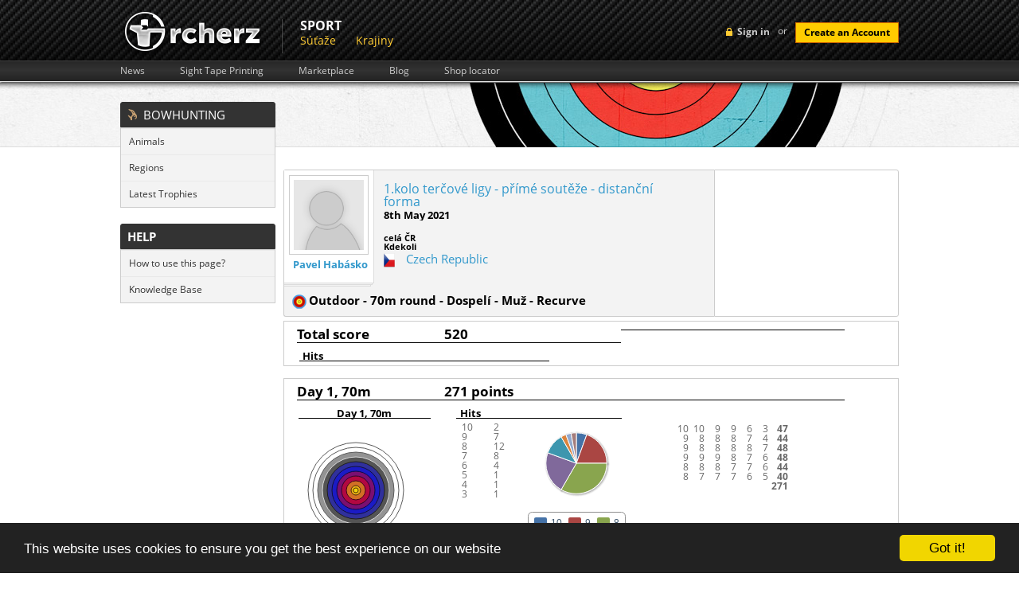

--- FILE ---
content_type: text/html; charset=UTF-8
request_url: https://www.rcherz.com/sk/results/vip?id=15910402962
body_size: 18299
content:
<!DOCTYPE html>
<html xmlns="http://www.w3.org/1999/xhtml" xmlns:fb="http://www.facebook.com/2008/fbml" xmlns:og="http://ogp.me/ns#"
      xml:lang="sk" lang="sk">
	<head>
		<meta http-equiv="Content-Type" content="text/html; charset=utf-8"/>
		<meta name="language" content="sk"/>
		
		<!-- google fonts -->
		<style type='text/css'>
            @font-face {
                font-family: 'Open Sans';
                font-style: normal;
                font-weight: 400;
                src: local('Open Sans'), local('OpenSans'), url(/fonts/OpenSans7.woff) format('woff');
            }
            @font-face {
                font-family: 'Open Sans';
                font-style: normal;
                font-weight: 700;
                src: local('Open Sans Bold'), local('OpenSans-Bold'), url(/fonts/OpenSans7Bold.woff) format('woff');
            }
            @font-face {
                font-family: 'Open Sans';
                font-style: italic;
                font-weight: 400;
                src: local('Open Sans Italic'), local('OpenSans-Italic'), url(/fonts/OpenSans7Italic.woff) format('woff');
            }
        </style>

		
		<!-- main css -->
		<link rel="stylesheet" type="text/css" href="https://www.rcherz.com/css/main.css?v1.0.27" media="screen"/>

                    <link rel="stylesheet" type="text/css" href="https://www.rcherz.com/css/main/administration.css?v1.0.8" />
        
        
                    <link rel="stylesheet" type="text/css" href="https://www.rcherz.com/css/main/results.css?v1.0.3" />
        
		<!-- favicon -->
		<link rel="shortcut icon" href="https://www.rcherz.com/images/favicon.ico"/>

		<!-- js -->
		<script type="text/javascript" src="https://www.rcherz.com/js/rcherz/compatibility.min.js"></script>
		        <meta
			property="og:description"
			content="Result :  - 1.kolo terčové ligy - přímé soutěže - distanční forma | 1.kolo terčové ligy - přímé soutěže - distanční forma | 2021-05-08 00:00:00"
		/>
		<meta
			property="og:image"
			content="http://www.rcherz.com/images/rcherz_share_logo.jpg"
		/>

		<link rel="stylesheet" type="text/css" href="/assets/baf79bf8/heatmap.css" />
<link rel="stylesheet" type="text/css" href="/assets/c140b4fc/loginWidget.css" />
<link rel="stylesheet" type="text/css" href="/assets/6f9c7c47/jui/css/base/jquery-ui.css" />
<link rel="stylesheet" type="text/css" href="/assets/5f2bbdf8/leftMenu.css" />
<script type="text/javascript" src="/assets/6f9c7c47/jquery.js"></script>
<script type="text/javascript" src="/assets/6f9c7c47/jui/js/jquery-ui.min.js"></script>
<script type="text/javascript" src="https://maps.googleapis.com/maps/api/js?sensor=false"></script>
<script type="text/javascript" src="/js/googleMaps/universalMap.min.js"></script>
<script type="text/javascript" src="/assets/baf79bf8/js/heatmap.js"></script>
<script type="text/javascript" src="/js/target/raphael.min.js"></script>
<script type="text/javascript" src="/assets/baf79bf8/js/highstock.js"></script>
<title> - 1.kolo terčové ligy - přímé soutěže - distanční forma - rcherz.com</title>

                
		<!-- social networks, trackers -->
		<link href="https://plus.google.com/103990505725928855590/" rel="publisher"/>
		<script type="text/javascript">
			var _gaq = _gaq || [];
			_gaq.push(['_setAccount', 'UA-25943643-1']);
			_gaq.push(['_trackPageview']);

			(function () {
				var ga = document.createElement('script');
				ga.type = 'text/javascript';
				ga.async = true;
				ga.src = ('https:' == document.location.protocol ? 'https://ssl' : 'http://www') + '.google-analytics.com/ga.js';
				var s = document.getElementsByTagName('script')[0];
				s.parentNode.insertBefore(ga, s);
			})();
		</script>

					<!-- Begin Cookie Consent plugin by Silktide - http://silktide.com/cookieconsent -->
			<script type="text/javascript">
				window.cookieconsent_options = {"message":"This website uses cookies to ensure you get the best experience on our website","dismiss":"Got it!","learnMore":"More info","link":null,"theme":"dark-bottom"};
			</script>
			<script type="text/javascript" src="//cdnjs.cloudflare.com/ajax/libs/cookieconsent2/1.0.9/cookieconsent.min.js"></script>
			<!-- End Cookie Consent plugin -->
				</head>
		<body id="resultsVip" class="notLogged adminLayoutWrapper ">
                <script type="text/javascript">
            if(window.rcherzParams === undefined){window.rcherzParams = {}}
                    </script>
                <div id="header"><!-- header start -->
			<div class="top_header"><!-- top header section start -->
    <div class="grid_wrapper">
        <div class="loginBlock right">
            	<!-- sign in button -->
	<div id="loginMenuToggle" class="headerLoginLink left">Sign in</div>
	<script type="text/javascript">
		$('#loginMenuToggle').click(function(){
            $('#signup').slideUp();
			$('#loginForm').toggle();
		});

		// prevent chrome from yellowing input boxes
		if (navigator.userAgent.toLowerCase().indexOf("chrome") >= 0)
		{
			var _interval = window.setInterval(function ()
			{
				var autofills = $('input:-webkit-autofill');
				if (autofills.length > 0)
				{
					window.clearInterval(_interval); // stop polling
					autofills.each(function()
					{
						var clone = $(this).clone(true, true);
						$(this).after(clone).remove();
					});
				}
			}, 20);                                               
		}
	</script>
    <!-- login form -->
    <div id="loginForm" class="hidden left">
        <div class="topTriangle"></div>
        <form action="/sk/site/login" method="post" class="left">
                        <fieldset>
                <label>Email:</label>
                <input class="input png_bg " type="text" name="LoginForm[email]" id="LoginForm_email" value="" />
                <label>Password:</label>
                <input class="input png_bg " type="password" name="LoginForm[password]" value="" />
                                <input class="cButton" type="submit" id="login-button-top" name="login" value="login" />
                <img class="separator" src="/images/loginFormSeparator.png" alt="separator" />
                <!-- password recovery -->
                <a href="/sk/users/resetPassword" class="passReset left">
                    <img src="/images/icons/reset.png" alt="reset password" />
                    Lost password recovery                </a>
            </fieldset>
        </form>
        <img class="separator" src="/images/loginFormSeparator.png" alt="separator" />
        <span class="separatorText left">or</span>
        <!-- facebook login API -->
                <script src="http://connect.facebook.net/en_US/all.js?1769392504"></script>
        <a id="fbLoginLink" href="#" onclick="return performSecureFbLogin();" class="left fblogin png_bg"></a>
    </div>
	<!-- create account button -->
	<span class="loginSeparator left"> or </span>
	<a class="cButton left" onclick="showSignUpForm();">Create an Account</a>

    <!--  Sign Up  -->
    <div id="signUpWrapper">
        <div id="signup" class="right clearfix">
            <img class="left signup-ico" src="/images/signup-ico.png" alt="" />
            <p class="left"><strong class="tk-museo-sans">Sign Up Today. It's Free!</strong></p>
            <div id="signUpCloseBtn"></div>

            <form class="left clearfix" id="RegistrationForm" action="/sk/results/vip?id=15910402962" method="post">            <a href="javascript:void(0);" class="ref-fb" onclick="$('#fbSignUpDialog').dialog('open');"></a>
            <div id="fbSignUpDialog">
            <iframe src="https://www.facebook.com/plugins/registration.php?client_id=210051962387280&redirect_uri=http%3A%2F%2Frcherz.com%2Fsk%2Fsite%2FfbRegister&fields=[{'name':'name'},{'name':'email'},{'name':'password'},{'name':'location'},{'name':'gender'},{'name':'birthday'}]"
                    scrolling="auto"
                    frameborder="no"
                    style="border:none"
                    allowTransparency="true"
                    width="100%"
                    height="350">
            </iframe>
            </div>
            <p class="createacc">Or create an account</p>

            
            <label for="Users_email" class="required">Email <span class="required">*</span></label>            <input name="Users[email]" id="Users_email" type="text" />
            <label for="Users_password" class="required">Heslo <span class="required">*</span></label>            <input name="Users[password]" id="Users_password" type="password" />
            <label for="Users_first_name" class="required">Meno <span class="required">*</span></label>            <input name="Users[first_name]" id="Users_first_name" type="text" />
            <label for="Users_last_name" class="required">Priezvisko <span class="required">*</span></label>            <input name="Users[last_name]" id="Users_last_name" type="text" />
            <label for="Users_birth_date">Dátum narodenia</label>            <div style="float:left;margin:10px 10px 10px 10px;">
                <select name="Users[birth_day]" id="Users_birth_day">
<option value="0"></option>
<option value="01">01</option>
<option value="02">02</option>
<option value="03">03</option>
<option value="04">04</option>
<option value="05">05</option>
<option value="06">06</option>
<option value="07">07</option>
<option value="08">08</option>
<option value="09">09</option>
<option value="10">10</option>
<option value="11">11</option>
<option value="12">12</option>
<option value="13">13</option>
<option value="14">14</option>
<option value="15">15</option>
<option value="16">16</option>
<option value="17">17</option>
<option value="18">18</option>
<option value="19">19</option>
<option value="20">20</option>
<option value="21">21</option>
<option value="22">22</option>
<option value="23">23</option>
<option value="24">24</option>
<option value="25">25</option>
<option value="26">26</option>
<option value="27">27</option>
<option value="28">28</option>
<option value="29">29</option>
<option value="30">30</option>
<option value="31">31</option>
</select>                <select name="Users[birth_month]" id="Users_birth_month">
<option value="" selected="selected"></option>
<option value="01">Január</option>
<option value="02">Február</option>
<option value="03">Marec</option>
<option value="04">Apríl</option>
<option value="05">Máj</option>
<option value="06">Jún</option>
<option value="07">Júl</option>
<option value="08">August</option>
<option value="09">September</option>
<option value="10">Október</option>
<option value="11">November</option>
<option value="12">December</option>
</select>                <select name="Users[birth_year]" id="Users_birth_year">
<option value="0"></option>
<option value="2026">2026</option>
<option value="2025">2025</option>
<option value="2024">2024</option>
<option value="2023">2023</option>
<option value="2022">2022</option>
<option value="2021">2021</option>
<option value="2020">2020</option>
<option value="2019">2019</option>
<option value="2018">2018</option>
<option value="2017">2017</option>
<option value="2016">2016</option>
<option value="2015">2015</option>
<option value="2014">2014</option>
<option value="2013">2013</option>
<option value="2012">2012</option>
<option value="2011">2011</option>
<option value="2010">2010</option>
<option value="2009">2009</option>
<option value="2008">2008</option>
<option value="2007">2007</option>
<option value="2006">2006</option>
<option value="2005">2005</option>
<option value="2004">2004</option>
<option value="2003">2003</option>
<option value="2002">2002</option>
<option value="2001">2001</option>
<option value="2000">2000</option>
<option value="1999">1999</option>
<option value="1998">1998</option>
<option value="1997">1997</option>
<option value="1996">1996</option>
<option value="1995">1995</option>
<option value="1994">1994</option>
<option value="1993">1993</option>
<option value="1992">1992</option>
<option value="1991">1991</option>
<option value="1990">1990</option>
<option value="1989">1989</option>
<option value="1988">1988</option>
<option value="1987">1987</option>
<option value="1986">1986</option>
<option value="1985">1985</option>
<option value="1984">1984</option>
<option value="1983">1983</option>
<option value="1982">1982</option>
<option value="1981">1981</option>
<option value="1980">1980</option>
<option value="1979">1979</option>
<option value="1978">1978</option>
<option value="1977">1977</option>
<option value="1976">1976</option>
<option value="1975">1975</option>
<option value="1974">1974</option>
<option value="1973">1973</option>
<option value="1972">1972</option>
<option value="1971">1971</option>
<option value="1970">1970</option>
<option value="1969">1969</option>
<option value="1968">1968</option>
<option value="1967">1967</option>
<option value="1966">1966</option>
<option value="1965">1965</option>
<option value="1964">1964</option>
<option value="1963">1963</option>
<option value="1962">1962</option>
<option value="1961">1961</option>
<option value="1960">1960</option>
<option value="1959">1959</option>
<option value="1958">1958</option>
<option value="1957">1957</option>
<option value="1956">1956</option>
<option value="1955">1955</option>
<option value="1954">1954</option>
<option value="1953">1953</option>
<option value="1952">1952</option>
<option value="1951">1951</option>
<option value="1950">1950</option>
<option value="1949">1949</option>
<option value="1948">1948</option>
<option value="1947">1947</option>
<option value="1946">1946</option>
<option value="1945">1945</option>
<option value="1944">1944</option>
<option value="1943">1943</option>
<option value="1942">1942</option>
<option value="1941">1941</option>
<option value="1940">1940</option>
<option value="1939">1939</option>
<option value="1938">1938</option>
<option value="1937">1937</option>
<option value="1936">1936</option>
<option value="1935">1935</option>
<option value="1934">1934</option>
<option value="1933">1933</option>
<option value="1932">1932</option>
<option value="1931">1931</option>
<option value="1930">1930</option>
<option value="1929">1929</option>
<option value="1928">1928</option>
<option value="1927">1927</option>
<option value="1926">1926</option>
</select>            </div>
            <div class="clear"></div>

            <div class="gender">
                <label for="Users_gender_id" class="required">Pohlavie <span class="required">*</span></label>                <input id="ytUsers_gender_id" type="hidden" value="" name="Users[gender_id]" /><span id="Users_gender_id"><input id="Users_gender_id_0" value="1" type="radio" name="Users[gender_id]" /> <label for="Users_gender_id_0">Muž</label>&nbsp;&nbsp;<input id="Users_gender_id_1" value="2" type="radio" name="Users[gender_id]" /> <label for="Users_gender_id_1">Žena</label></span>            </div>

            <label for="Users_country_code">Krajina</label>            <div class="countrySelect">
                <select name="Users[country_code]" id="Users_country_code">
<option value="ad">Andorra</option>
<option value="ae">United Arab Emirates</option>
<option value="af">Afghanistan</option>
<option value="ag">Antigua And Barbuda</option>
<option value="ai">Anguilla</option>
<option value="al">Albania</option>
<option value="am">Armenia</option>
<option value="an">Netherlands Antilles</option>
<option value="ao">Angola</option>
<option value="aq">Antarctica</option>
<option value="ar">Argentina</option>
<option value="as">American Samoa</option>
<option value="at">Austria</option>
<option value="au">Australia</option>
<option value="aw">Aruba</option>
<option value="az">Azerbaijan</option>
<option value="ba">Bosnia And Herzegowina</option>
<option value="bb">Barbados</option>
<option value="bd">Bangladesh</option>
<option value="be">Belgium</option>
<option value="bf">Burkina Faso</option>
<option value="bg">Bulgaria</option>
<option value="bh">Bahrain</option>
<option value="bi">Burundi</option>
<option value="bj">Benin</option>
<option value="bm">Bermuda</option>
<option value="bn">Brunei Darussalam</option>
<option value="bo">Bolivia</option>
<option value="br">Brazil</option>
<option value="bs">Bahamas</option>
<option value="bt">Bhutan</option>
<option value="bv">Bouvet Island</option>
<option value="bw">Botswana</option>
<option value="by">Belarus</option>
<option value="bz">Belize</option>
<option value="ca">Canada</option>
<option value="cc">Cocos (Keeling) Islands</option>
<option value="cd">Congo, The Democratic Republic Of The</option>
<option value="cf">Central African Republic</option>
<option value="cg">Congo</option>
<option value="ch">Switzerland</option>
<option value="ci">Ivory Coast</option>
<option value="ck">Cook Islands</option>
<option value="cl">Chile</option>
<option value="cm">Cameroon</option>
<option value="cn">China</option>
<option value="co">Colombia</option>
<option value="cr">Costa Rica</option>
<option value="cu">Cuba</option>
<option value="cv">Cape Verde</option>
<option value="cx">Christmas Island</option>
<option value="cy">Cyprus</option>
<option value="cz">Czech Republic</option>
<option value="de">Germany</option>
<option value="dj">Djibouti</option>
<option value="dk">Denmark</option>
<option value="dm">Dominica</option>
<option value="do">Dominican Republic</option>
<option value="dz">Algeria</option>
<option value="ec">Ecuador</option>
<option value="ee">Estonia</option>
<option value="eg">Egypt</option>
<option value="eh">Western Sahara</option>
<option value="er">Eritrea</option>
<option value="es">Spain</option>
<option value="et">Ethiopia</option>
<option value="fi">Finland</option>
<option value="fj">Fiji</option>
<option value="fk">Falkland Islands (Malvinas)</option>
<option value="fm">Micronesia, Federated States Of</option>
<option value="fo">Faroe Islands</option>
<option value="fr">France</option>
<option value="fx">France, Metropolitan</option>
<option value="ga">Gabon</option>
<option value="gb">Great Britain</option>
<option value="gd">Grenada</option>
<option value="ge">Georgia</option>
<option value="gf">French Guiana</option>
<option value="gh">Ghana</option>
<option value="gi">Gibraltar</option>
<option value="gl">Greenland</option>
<option value="gm">Gambia</option>
<option value="gn">Guinea</option>
<option value="gp">Guadeloupe</option>
<option value="gq">Equatorial Guinea</option>
<option value="gr">Greece</option>
<option value="gs">South Georgia, South Sandwich Islands</option>
<option value="gt">Guatemala</option>
<option value="gu">Guam</option>
<option value="gw">Guinea-Bissau</option>
<option value="gy">Guyana</option>
<option value="hk">Hong Kong</option>
<option value="hm">Heard And Mc Donald Islands</option>
<option value="hn">Honduras</option>
<option value="hr">Croatia (Hrvatska)</option>
<option value="ht">Haiti</option>
<option value="hu">Hungary</option>
<option value="id">Indonesia</option>
<option value="ie">Ireland</option>
<option value="il">Israel</option>
<option value="in">India</option>
<option value="io">British Indian Ocean Territory</option>
<option value="iq">Iraq</option>
<option value="ir">Iran (Islamic Republic Of)</option>
<option value="is">Iceland</option>
<option value="it">Italy</option>
<option value="jm">Jamaica</option>
<option value="jo">Jordan</option>
<option value="jp">Japan</option>
<option value="ke">Kenya</option>
<option value="kg">Kyrgyzstan</option>
<option value="kh">Cambodia</option>
<option value="ki">Kiribati</option>
<option value="km">Comoros</option>
<option value="kn">Saint Kitts And Nevis</option>
<option value="kp">North Korea</option>
<option value="kr">Korea, Republic Of</option>
<option value="kw">Kuwait</option>
<option value="ky">Cayman Islands</option>
<option value="kz">Kazakhstan</option>
<option value="la">Laos</option>
<option value="lb">Lebanon</option>
<option value="lc">Saint Lucia</option>
<option value="li">Liechtenstein</option>
<option value="lk">Sri Lanka</option>
<option value="lr">Liberia</option>
<option value="ls">Lesotho</option>
<option value="lt">Lithuania</option>
<option value="lu">Luxembourg</option>
<option value="lv">Latvia</option>
<option value="ly">Libyan Arab Jamahiriya</option>
<option value="ma">Morocco</option>
<option value="mc">Monaco</option>
<option value="md">Moldova, Republic Of</option>
<option value="mg">Madagascar</option>
<option value="mh">Marshall Islands</option>
<option value="mk">Macedonia, Former Yugoslav Republic Of</option>
<option value="ml">Mali</option>
<option value="mm">Myanmar</option>
<option value="mn">Mongolia</option>
<option value="mng">Montenegro</option>
<option value="mo">Macau</option>
<option value="mp">Northern Mariana Islands</option>
<option value="mq">Martinique</option>
<option value="mr">Mauritania</option>
<option value="ms">Montserrat</option>
<option value="mt">Malta</option>
<option value="mu">Mauritius</option>
<option value="mv">Maldives</option>
<option value="mw">Malawi</option>
<option value="mx">Mexico</option>
<option value="my">Malaysia</option>
<option value="mz">Mozambique</option>
<option value="na">Namibia</option>
<option value="nc">New Caledonia</option>
<option value="ne">Niger</option>
<option value="nf">Norfolk Island</option>
<option value="ng">Nigeria</option>
<option value="ni">Nicaragua</option>
<option value="nl">Netherlands</option>
<option value="no">Norway</option>
<option value="np">Nepal</option>
<option value="nr">Nauru</option>
<option value="nu">Niue</option>
<option value="nz">New Zealand</option>
<option value="om">Oman</option>
<option value="pa">Panama</option>
<option value="pe">Peru</option>
<option value="pf">French Polynesia</option>
<option value="pg">Papua New Guinea</option>
<option value="ph">Philippines</option>
<option value="pk">Pakistan</option>
<option value="pl">Poland</option>
<option value="pm">St. Pierre And Miquelon</option>
<option value="pn">Pitcairn</option>
<option value="pr">Puerto Rico</option>
<option value="pt">Portugal</option>
<option value="pw">Palau</option>
<option value="py">Paraguay</option>
<option value="qa">Qatar</option>
<option value="re">Reunion</option>
<option value="ro">Romania</option>
<option value="rs">Republic of Serbia</option>
<option value="ru">Russian Federation</option>
<option value="rw">Rwanda</option>
<option value="sa">Saudi Arabia</option>
<option value="sb">Solomon Islands</option>
<option value="sc">Seychelles</option>
<option value="Sco">Scotland</option>
<option value="sd">Sudan</option>
<option value="se">Sweden</option>
<option value="sg">Singapore</option>
<option value="sh">St. Helena</option>
<option value="si">Slovenia</option>
<option value="sj">Svalbard And Jan Mayen Islands</option>
<option value="sk">Slovakia (Slovak Republic)</option>
<option value="sl">Sierra Leone</option>
<option value="sm">San Marino</option>
<option value="sn">Senegal</option>
<option value="so">Somalia</option>
<option value="sr">Suriname</option>
<option value="st">Sao Tome And Principe</option>
<option value="sv">El Salvador</option>
<option value="sy">Syrian Arab Republic</option>
<option value="sz">Swaziland</option>
<option value="tc">Turks And Caicos Islands</option>
<option value="td">Chad</option>
<option value="tf">French Southern Territories</option>
<option value="tg">Togo</option>
<option value="th">Thailand</option>
<option value="tj">Tajikistan</option>
<option value="tk">Tokelau</option>
<option value="tm">Turkmenistan</option>
<option value="tn">Tunisia</option>
<option value="to">Tonga</option>
<option value="tp">East Timor</option>
<option value="tr">Turkey</option>
<option value="tt">Trinidad And Tobago</option>
<option value="tv">Tuvalu</option>
<option value="tw">Taiwan</option>
<option value="tz">Tanzania, United Republic Of</option>
<option value="ua">Ukraine</option>
<option value="ug">Uganda</option>
<option value="uk">United Kingdom</option>
<option value="um">United States Minor Outlying Islands</option>
<option value="us" selected="selected">United States</option>
<option value="uy">Uruguay</option>
<option value="uz">Uzbekistan</option>
<option value="va">Holy See (Vatican City State)</option>
<option value="vc">Saint Vincent And The Grenadines</option>
<option value="ve">Venezuela</option>
<option value="vg">Virgin Islands (British)</option>
<option value="vi">Virgin Islands (U.S.)</option>
<option value="vn">Viet Nam</option>
<option value="vu">Vanuatu</option>
<option value="Wal">Wales</option>
<option value="wf">Wallis And Futuna Islands</option>
<option value="ws">Samoa</option>
<option value="ye">Yemen</option>
<option value="yt">Mayotte</option>
<option value="za">South Africa</option>
<option value="zm">Zambia</option>
<option value="zw">Zimbabwe</option>
</select>            </div>

            <div class="clear"></div>

            <div class="clear"></div>

            <img style="margin-left: 110px;" id="yw0" src="/sk/site/captcha?v=6976c97848d73" alt="" />            <div class="clear"></div>
            <label for="Users_verifyCode">Verify Code</label>            <input name="Users[verifyCode]" id="Users_verifyCode" type="text" />
            <div class="clear" style="margin-top:15px;">
                <input class="create-submit" type="submit" name="submit" value="" />
            </div>
            </form>
            <script type="text/javascript">

                
                $(document).ready(function(){
                    $("#RegistrationForm").bind("submit.tracking", function(){
                        var push = _gaq.push(['_trackEvent', 'Users', 'Signup', $("#Users_first_name").val() + " " + $("#Users_last_name").val()]);
                        if(console && push === 0){
                            console.log("report tracking : Users->Signup = " + $("#Users_first_name").val() + " " + $("#Users_last_name").val());
                        }
                    });
                });

                $('#signUpCloseBtn').click(function() {
                    $('#signup').slideUp();
                });

                            </script>
        </div>
    </div><!-- Sign Up -->


    <script type="text/javascript">

        $(document).ready(function(){
            $("#login-button-top").bind("click.tracking", function(){
                var push = _gaq.push(['_trackEvent', 'Users', 'Login', $("#LoginForm_email").val() ]);
                if(console && push === 0){
                    console.log("report tracking : Users->Login = " + $("#LoginForm_email").val());
                }
            });
        });

        function performSecureFbLogin(){

            $('#fbLoginLink').addClass('waiting');

            var src = 'http://www.facebook.com/dialog/oauth?client_id=210051962387280&redirect_uri=https%3A%2F%2Fwww.rcherz.com%2Fsk%2Fsite%2FfbLogin&scope=email,publish_actions&state=';

            $.ajax({
                url: '/sk/site/getCSRFCode',
                type: 'GET',
                success : function(data){
                    data = $.parseJSON(data);
                    src += data.CSRFCode;
                    window.location.replace(src);
                }
            });

            return false;
        }

        function showSignUpForm(){
            var form = $('#signup');
            if (!form.is(":visible")){
                form.slideDown();
            }
            else{
                form.slideUp();
            }
        }

    </script>

    
        </div>
                <a href="/sk/site/index" class="logo left">
            <img src="/images/logo.png" alt="archery friends logo"/>
        </a>
        <ul class="upperMenu left">
                <div class="section">
	    <div class="name">
            Sport        </div>
		<div class="items">
            <li><a href="https://frontend.rcherz.com/competitions/list">Súťaže</a></li><li><a href="/sk/countries/list">Krajiny</a></li>		</div>
	</div>
            </ul>
        <div class="clear"></div>
    </div>
    </div><!-- top header section end -->

<div class="bottom_header"><!-- lower header section start -->
    <div class="grid_wrapper">
        <ul class="upperSubMenu left clearfix">
    <li>
        <a href="/sk/news/index">News</a>
    </li>
    <li>
        <a href="/sk/calculators/sightTapes">Sight Tape Printing</a>
    </li>
    <li>
        <a href="/sk/ads/list">Marketplace</a>
    </li>
    <li>
        <a href="/sk/blogs/index">Blog</a>
    </li>
    <li>
        <a href="/sk/archeryShop/list">Shop locator</a>
    </li>
</ul>
        <div class="clear"></div>
    </div>
</div><!-- lower header section end -->			<div class="clear"></div>
		</div><!-- header end -->
		<div class="main_content"><!-- content start -->
			<div class="grid_wrapper">

                                    <div class="leftColumn">
                        
<div id="leftMenu" class="leftMenuWrapper">
			<div class="leftMenu">
									<div class="header">
						<div></div>					</div>
								<div class="content">
			    			            <div class="section"><div id="bowHuntingMenuField">Bowhunting</div></div>
			        			        	<ul>
			            				                	<li>
			                		<a href="/sk/bowhunter/searchAnimals">Animals</a>			                	</li>
			                    			                	<li>
			                		<a href="/sk/bowhunter/regions">Regions</a>			                	</li>
			                    			                	<li>
			                		<a href="/sk/bowhunter/latestTrophies">Latest Trophies</a>			                	</li>
			                    			            </ul>
			            			            <div class="section">help</div>
			        			        	<ul>
			            				                	<li>
			                		<a href="http://rcherz.ladesk.com/984850-Results" target="_blank">How to use this page?</a>			                	</li>
			                    			                	<li>
			                		<a href="http://rcherz.ladesk.com/" target="_blank">Knowledge Base</a>			                	</li>
			                    			            </ul>
			            			</div>
		</div>
				<div class="leftMenu">
							<div class="content">
			    			</div>
		</div>
		</div>


                    </div>
                    <div class="rightColumn">
                
                
<div class="competition_info_wrapper" xmlns="http://www.w3.org/1999/html">

    <div class="basicInfo">
        <div class="left">
            <div class="photo">
                                <a href=""
                   rel="gallery">
                    <img itemprop="image"
                         src="/images/noPhotoMedium.png"
                         alt="Pavel Habásko"/>
                </a>
                <a href="/sk/users/viewProfile/89818953/pavel_habasko"
                   class="name">Pavel Habásko</a>
            </div>
            <div class="info">
                <div class="competition_name">
                    <a href="/sk/competitions/detail/11622/1kolo_tercove_ligy___prime_souteze___distancni_forma">1.kolo terčové ligy - přímé soutěže - distanční forma</a>                </div>
                <div class="date">
                    8th May 2021                </div>
                <div class="address">
                    <br />celá ČR<br />Kdekoli                </div>
                                    <div class="country item">
                        <img
                            src="/images/flags/cz.png"
                            alt="cz" class="flag"/>
                        <a href="/sk/countries/detail/cz/Czech_Republic">Czech Republic</a>                    </div>
                    <div class="address">
                                            </div>
                                </div>
            <div class="clear"></div>
            <div class="category">
                <strong>
                                        <img
                        src="/images/icons/disciplines/1.png"/>
                    Outdoor - 70m round - Dospelí - Muž - Recurve                </strong>
            </div>
        </div>
                <div class="right">
            <div id="map_canvas" style="width: 100%; height: 100%;"></div>
        </div>
                <div class="clearfix"></div>
    </div>
    <div class="clearfix"></div>

</div>
<div class="full_results_wrapper">
    <div class="summary_wrapper">
        <div class="summary_header">
            <div class="final_result_label">
                Total score            </div>
            <div class="final_result_value">
                520            </div>
            <div class="average_group_size">

            </div>
            <div class="clearfix"></div>
        </div>
        <div class="summary_body">
            <div class="summary_hits_counter">
                <div class="hits_counter_header">
                    Hits                </div>
                <div class="all_hits_table"></div>
            </div>
            <div class="all_hits_chart"></div>
        </div>
        <div class="clearfix"></div>
        <div class="summary_footer"></div>
        <div class="clearfix"></div>
    </div>
    
<div class="day_wrapper">
    <div class="distance_wrapper">
    <div class="distance_header">
        <div class="distance_name">
            Day 1,&nbsp;70m        </div>
        <div class="distance_score">
            271 points        </div>
        <div class="group_size">

        </div>
        <div class="clearfix"></div>
    </div>
    <div class="clearfix"></div>
    <div class="distance_body">
        <div class="distance_main_heatmap">
            <div class="distance_name_small">
                Day 1,&nbsp;70m            </div>
            <div class="distance_main_heatmap_widget_wrapper">
                
<script type="text/javascript">
    function initTargetheatmap_89(scaleDown) {


        var paper_size = 360 / 2;
        var cx = paper_size / 2;
        var cy = paper_size / 2;

        var paper = Raphael(document.getElementById("heatmap_89"), paper_size, paper_size);
        var c = null;
            c = paper.circle(cx, cy, 600* scaleDown );
        c.attr("fill", "white");
        c.attr("stroke", "black");

        c.attr("fill-opacity", 0.65);
        c.attr("opacity", 0.65);
                c = paper.circle(cx, cy, 540* scaleDown );
        c.attr("fill", "white");
        c.attr("stroke", "black");

        c.attr("fill-opacity", 0.65);
        c.attr("opacity", 0.65);
                c = paper.circle(cx, cy, 480* scaleDown );
        c.attr("fill", "black");
        c.attr("stroke", "black");

        c.attr("fill-opacity", 0.65);
        c.attr("opacity", 0.65);
                c = paper.circle(cx, cy, 420* scaleDown );
        c.attr("fill", "black");
        c.attr("stroke", "white");

        c.attr("fill-opacity", 0.65);
        c.attr("opacity", 0.65);
                c = paper.circle(cx, cy, 360* scaleDown );
        c.attr("fill", "blue");
        c.attr("stroke", "black");

        c.attr("fill-opacity", 0.65);
        c.attr("opacity", 0.65);
                c = paper.circle(cx, cy, 300* scaleDown );
        c.attr("fill", "blue");
        c.attr("stroke", "black");

        c.attr("fill-opacity", 0.65);
        c.attr("opacity", 0.65);
                c = paper.circle(cx, cy, 240* scaleDown );
        c.attr("fill", "red");
        c.attr("stroke", "black");

        c.attr("fill-opacity", 0.65);
        c.attr("opacity", 0.65);
                c = paper.circle(cx, cy, 180* scaleDown );
        c.attr("fill", "red");
        c.attr("stroke", "black");

        c.attr("fill-opacity", 0.65);
        c.attr("opacity", 0.65);
                c = paper.circle(cx, cy, 120* scaleDown );
        c.attr("fill", "yellow");
        c.attr("stroke", "black");

        c.attr("fill-opacity", 0.65);
        c.attr("opacity", 0.65);
                c = paper.circle(cx, cy, 60* scaleDown );
        c.attr("fill", "yellow");
        c.attr("stroke", "black");

        c.attr("fill-opacity", 0.65);
        c.attr("opacity", 0.65);
                c = paper.circle(cx, cy, 30* scaleDown );
        c.attr("fill", "yellow");
        c.attr("stroke", "black");

        c.attr("fill-opacity", 0.65);
        c.attr("opacity", 0.65);
        

        }

    function initHeatMapheatmap_89(scaleDown) {
        var heatMap = h337.create({"element":document.getElementById("heatmap_89"), "radius":15, "visible":true});
        var max = 100;
        var point_val = max / 2;
        var paper_size = 360 / 2;
        var cx = paper_size / 2;
        var cy = paper_size / 2;
        var test = { max:max, data:[
                ]};

        heatMap.store.setDataSet(test);
    }

    function markGroupsheatmap_89(scaleDown){
        var paper_size = 360 / 2;;
        var cx = paper_size / 2;
        var cy = paper_size / 2;
        var paper = Raphael(document.getElementById("heatmap_89"), paper_size, paper_size);
        var c = paper.circle(cx + 0*scaleDown  , cy + 0*
        scaleDown  , 0*scaleDown  );
        c.attr("stroke", "black");
        c.attr("stroke-width", 2);
    }

    function correctZOrderheatmap_89(scaleDown){

        var container = $('#heatmap_89');
        var canvas = container.find('canvas');
        canvas.css('z-index','100');
        canvas.remove();
        container.append(canvas);
        var marker = container.find('svg').first();
        marker.css('position','absolute');
        marker.css('z-index','101');
    }

    jQuery(document).ready(function () {
        var scaleDown = 2;
       scaleDown = 0.2/scaleDown;        initTargetheatmap_89(scaleDown);
        initHeatMapheatmap_89(scaleDown);
        markGroupsheatmap_89(scaleDown);
        correctZOrderheatmap_89(scaleDown);
    });
</script>


<div id="heatmap_89" style="float:left; position: relative; ">
</div>
            </div>
            <script type="text/javascript">
                $(".group_size:last").html('&nbsp;');
            </script>
        </div>
        <div class="hits_counter_wrapper">
            <div class="hits_counter_header">
                Hits            </div>
            <div class="hits_counts">
                <table class="hits_table">
                    <tr><td>10</td><td>2</td></tr><tr><td>9</td><td>7</td></tr><tr><td>8</td><td>12</td></tr><tr><td>7</td><td>8</td></tr><tr><td>6</td><td>4</td></tr><tr><td>5</td><td>1</td></tr><tr><td>4</td><td>1</td></tr><tr><td>3</td><td>1</td></tr>                </table>
            </div>
            <div class="hits_chart">
                
<script type="text/javascript">

    $(function () {
        var chart;
        $(document).ready(function () {


            // Build the chart
            chart = new Highcharts.Chart({
                chart:{
                    renderTo:"hit_chart_89",
                    plotBackgroundColor:null,
                    plotBorderWidth:null,
                    plotShadow:false,
                    height: 180,
                    width :140,
                    spacingTop: 0
                },
                tooltip:{
                    formatter: function() {
                        return '<b>'+ this.point.name +'</b>: '+ this.y + ' ('+ this.percentage.toPrecision(2) +' % )';
                    }
                },
                title:{
                    text:null
                },
                plotOptions:{
                    pie:{
                        allowPointSelect:false,
                        cursor:'pointer',
                        dataLabels:{
                            enabled:false
                        },
                        showInLegend: true
                    }

                },
                credits :{
                  enabled: false
                },
                series:[
                    {
                        type:'pie',
                        name:'Details',
                        data:[
                        [ '10'  , 2 ],
[ '9'  , 7 ],
[ '8'  , 12 ],
[ '7'  , 8 ],
[ '6'  , 4 ],
[ '5'  , 1 ],
[ '4'  , 1 ],
[ '3'  , 1 ],
                        ]
                    }
                ]
            });
        });

    });

</script>
<div id="hit_chart_89" class="hit_chart"></div>            </div>
        </div>
        <div class="detailed_preview_wrapper">
            <table class="values_table">
                <tr><td>10</td><td>10</td><td>9</td><td>9</td><td>6</td><td>3</td><td class="end_sum">47</td></tr><tr><td>9</td><td>8</td><td>8</td><td>8</td><td>7</td><td>4</td><td class="end_sum">44</td></tr><tr><td>9</td><td>8</td><td>8</td><td>8</td><td>8</td><td>7</td><td class="end_sum">48</td></tr><tr><td>9</td><td>9</td><td>9</td><td>8</td><td>7</td><td>6</td><td class="end_sum">48</td></tr><tr><td>8</td><td>8</td><td>8</td><td>7</td><td>7</td><td>6</td><td class="end_sum">44</td></tr><tr><td>8</td><td>7</td><td>7</td><td>7</td><td>6</td><td>5</td><td class="end_sum">40</td></tr><tr><td class ="distance_sum" colspan="7">271</td></tr>            </table>
        </div>
    </div>
    <div class="clearfix"></div>
    <div class="distance_footer">
                    <div class="distance_arrow_heatmap" style="float:left; position: relative; ">
                <div class="distance_arrows_heatmap_header">
                                        1st arrow map                </div>
                <div class="distance_arrows_heatmap_widget_wrapper">
                    
<script type="text/javascript">
    function initTargetheatmap_ends_0_89(scaleDown) {


        var paper_size = 360 / 3;
        var cx = paper_size / 2;
        var cy = paper_size / 2;

        var paper = Raphael(document.getElementById("heatmap_ends_0_89"), paper_size, paper_size);
        var c = null;
            c = paper.circle(cx, cy, 600* scaleDown );
        c.attr("fill", "white");
        c.attr("stroke", "black");

        c.attr("fill-opacity", 0.65);
        c.attr("opacity", 0.65);
                c = paper.circle(cx, cy, 540* scaleDown );
        c.attr("fill", "white");
        c.attr("stroke", "black");

        c.attr("fill-opacity", 0.65);
        c.attr("opacity", 0.65);
                c = paper.circle(cx, cy, 480* scaleDown );
        c.attr("fill", "black");
        c.attr("stroke", "black");

        c.attr("fill-opacity", 0.65);
        c.attr("opacity", 0.65);
                c = paper.circle(cx, cy, 420* scaleDown );
        c.attr("fill", "black");
        c.attr("stroke", "white");

        c.attr("fill-opacity", 0.65);
        c.attr("opacity", 0.65);
                c = paper.circle(cx, cy, 360* scaleDown );
        c.attr("fill", "blue");
        c.attr("stroke", "black");

        c.attr("fill-opacity", 0.65);
        c.attr("opacity", 0.65);
                c = paper.circle(cx, cy, 300* scaleDown );
        c.attr("fill", "blue");
        c.attr("stroke", "black");

        c.attr("fill-opacity", 0.65);
        c.attr("opacity", 0.65);
                c = paper.circle(cx, cy, 240* scaleDown );
        c.attr("fill", "red");
        c.attr("stroke", "black");

        c.attr("fill-opacity", 0.65);
        c.attr("opacity", 0.65);
                c = paper.circle(cx, cy, 180* scaleDown );
        c.attr("fill", "red");
        c.attr("stroke", "black");

        c.attr("fill-opacity", 0.65);
        c.attr("opacity", 0.65);
                c = paper.circle(cx, cy, 120* scaleDown );
        c.attr("fill", "yellow");
        c.attr("stroke", "black");

        c.attr("fill-opacity", 0.65);
        c.attr("opacity", 0.65);
                c = paper.circle(cx, cy, 60* scaleDown );
        c.attr("fill", "yellow");
        c.attr("stroke", "black");

        c.attr("fill-opacity", 0.65);
        c.attr("opacity", 0.65);
                c = paper.circle(cx, cy, 30* scaleDown );
        c.attr("fill", "yellow");
        c.attr("stroke", "black");

        c.attr("fill-opacity", 0.65);
        c.attr("opacity", 0.65);
        

        }

    function initHeatMapheatmap_ends_0_89(scaleDown) {
        var heatMap = h337.create({"element":document.getElementById("heatmap_ends_0_89"), "radius":15, "visible":true});
        var max = 100;
        var point_val = max / 2;
        var paper_size = 360 / 3;
        var cx = paper_size / 2;
        var cy = paper_size / 2;
        var test = { max:max, data:[
                ]};

        heatMap.store.setDataSet(test);
    }

    function markGroupsheatmap_ends_0_89(scaleDown){
        var paper_size = 360 / 3;;
        var cx = paper_size / 2;
        var cy = paper_size / 2;
        var paper = Raphael(document.getElementById("heatmap_ends_0_89"), paper_size, paper_size);
        var c = paper.circle(cx + 0*scaleDown  , cy + 0*
        scaleDown  , 0*scaleDown  );
        c.attr("stroke", "black");
        c.attr("stroke-width", 2);
    }

    function correctZOrderheatmap_ends_0_89(scaleDown){

        var container = $('#heatmap_ends_0_89');
        var canvas = container.find('canvas');
        canvas.css('z-index','100');
        canvas.remove();
        container.append(canvas);
        var marker = container.find('svg').first();
        marker.css('position','absolute');
        marker.css('z-index','101');
    }

    jQuery(document).ready(function () {
        var scaleDown = 3;
       scaleDown = 0.2/scaleDown;        initTargetheatmap_ends_0_89(scaleDown);
        initHeatMapheatmap_ends_0_89(scaleDown);
        markGroupsheatmap_ends_0_89(scaleDown);
        correctZOrderheatmap_ends_0_89(scaleDown);
    });
</script>


<div id="heatmap_ends_0_89" style="float:left; position: relative; ">
</div>
                </div>
                <div class="distance_arrows_heatmap_footer">
                    &nbsp;                </div>
            </div>
                        <div class="distance_arrow_heatmap" style="float:left; position: relative; ">
                <div class="distance_arrows_heatmap_header">
                                        2nd arrow map                </div>
                <div class="distance_arrows_heatmap_widget_wrapper">
                    
<script type="text/javascript">
    function initTargetheatmap_ends_1_89(scaleDown) {


        var paper_size = 360 / 3;
        var cx = paper_size / 2;
        var cy = paper_size / 2;

        var paper = Raphael(document.getElementById("heatmap_ends_1_89"), paper_size, paper_size);
        var c = null;
            c = paper.circle(cx, cy, 600* scaleDown );
        c.attr("fill", "white");
        c.attr("stroke", "black");

        c.attr("fill-opacity", 0.65);
        c.attr("opacity", 0.65);
                c = paper.circle(cx, cy, 540* scaleDown );
        c.attr("fill", "white");
        c.attr("stroke", "black");

        c.attr("fill-opacity", 0.65);
        c.attr("opacity", 0.65);
                c = paper.circle(cx, cy, 480* scaleDown );
        c.attr("fill", "black");
        c.attr("stroke", "black");

        c.attr("fill-opacity", 0.65);
        c.attr("opacity", 0.65);
                c = paper.circle(cx, cy, 420* scaleDown );
        c.attr("fill", "black");
        c.attr("stroke", "white");

        c.attr("fill-opacity", 0.65);
        c.attr("opacity", 0.65);
                c = paper.circle(cx, cy, 360* scaleDown );
        c.attr("fill", "blue");
        c.attr("stroke", "black");

        c.attr("fill-opacity", 0.65);
        c.attr("opacity", 0.65);
                c = paper.circle(cx, cy, 300* scaleDown );
        c.attr("fill", "blue");
        c.attr("stroke", "black");

        c.attr("fill-opacity", 0.65);
        c.attr("opacity", 0.65);
                c = paper.circle(cx, cy, 240* scaleDown );
        c.attr("fill", "red");
        c.attr("stroke", "black");

        c.attr("fill-opacity", 0.65);
        c.attr("opacity", 0.65);
                c = paper.circle(cx, cy, 180* scaleDown );
        c.attr("fill", "red");
        c.attr("stroke", "black");

        c.attr("fill-opacity", 0.65);
        c.attr("opacity", 0.65);
                c = paper.circle(cx, cy, 120* scaleDown );
        c.attr("fill", "yellow");
        c.attr("stroke", "black");

        c.attr("fill-opacity", 0.65);
        c.attr("opacity", 0.65);
                c = paper.circle(cx, cy, 60* scaleDown );
        c.attr("fill", "yellow");
        c.attr("stroke", "black");

        c.attr("fill-opacity", 0.65);
        c.attr("opacity", 0.65);
                c = paper.circle(cx, cy, 30* scaleDown );
        c.attr("fill", "yellow");
        c.attr("stroke", "black");

        c.attr("fill-opacity", 0.65);
        c.attr("opacity", 0.65);
        

        }

    function initHeatMapheatmap_ends_1_89(scaleDown) {
        var heatMap = h337.create({"element":document.getElementById("heatmap_ends_1_89"), "radius":15, "visible":true});
        var max = 100;
        var point_val = max / 2;
        var paper_size = 360 / 3;
        var cx = paper_size / 2;
        var cy = paper_size / 2;
        var test = { max:max, data:[
                ]};

        heatMap.store.setDataSet(test);
    }

    function markGroupsheatmap_ends_1_89(scaleDown){
        var paper_size = 360 / 3;;
        var cx = paper_size / 2;
        var cy = paper_size / 2;
        var paper = Raphael(document.getElementById("heatmap_ends_1_89"), paper_size, paper_size);
        var c = paper.circle(cx + 0*scaleDown  , cy + 0*
        scaleDown  , 0*scaleDown  );
        c.attr("stroke", "black");
        c.attr("stroke-width", 2);
    }

    function correctZOrderheatmap_ends_1_89(scaleDown){

        var container = $('#heatmap_ends_1_89');
        var canvas = container.find('canvas');
        canvas.css('z-index','100');
        canvas.remove();
        container.append(canvas);
        var marker = container.find('svg').first();
        marker.css('position','absolute');
        marker.css('z-index','101');
    }

    jQuery(document).ready(function () {
        var scaleDown = 3;
       scaleDown = 0.2/scaleDown;        initTargetheatmap_ends_1_89(scaleDown);
        initHeatMapheatmap_ends_1_89(scaleDown);
        markGroupsheatmap_ends_1_89(scaleDown);
        correctZOrderheatmap_ends_1_89(scaleDown);
    });
</script>


<div id="heatmap_ends_1_89" style="float:left; position: relative; ">
</div>
                </div>
                <div class="distance_arrows_heatmap_footer">
                    &nbsp;                </div>
            </div>
                        <div class="distance_arrow_heatmap" style="float:left; position: relative; ">
                <div class="distance_arrows_heatmap_header">
                                        3rd arrow map                </div>
                <div class="distance_arrows_heatmap_widget_wrapper">
                    
<script type="text/javascript">
    function initTargetheatmap_ends_2_89(scaleDown) {


        var paper_size = 360 / 3;
        var cx = paper_size / 2;
        var cy = paper_size / 2;

        var paper = Raphael(document.getElementById("heatmap_ends_2_89"), paper_size, paper_size);
        var c = null;
            c = paper.circle(cx, cy, 600* scaleDown );
        c.attr("fill", "white");
        c.attr("stroke", "black");

        c.attr("fill-opacity", 0.65);
        c.attr("opacity", 0.65);
                c = paper.circle(cx, cy, 540* scaleDown );
        c.attr("fill", "white");
        c.attr("stroke", "black");

        c.attr("fill-opacity", 0.65);
        c.attr("opacity", 0.65);
                c = paper.circle(cx, cy, 480* scaleDown );
        c.attr("fill", "black");
        c.attr("stroke", "black");

        c.attr("fill-opacity", 0.65);
        c.attr("opacity", 0.65);
                c = paper.circle(cx, cy, 420* scaleDown );
        c.attr("fill", "black");
        c.attr("stroke", "white");

        c.attr("fill-opacity", 0.65);
        c.attr("opacity", 0.65);
                c = paper.circle(cx, cy, 360* scaleDown );
        c.attr("fill", "blue");
        c.attr("stroke", "black");

        c.attr("fill-opacity", 0.65);
        c.attr("opacity", 0.65);
                c = paper.circle(cx, cy, 300* scaleDown );
        c.attr("fill", "blue");
        c.attr("stroke", "black");

        c.attr("fill-opacity", 0.65);
        c.attr("opacity", 0.65);
                c = paper.circle(cx, cy, 240* scaleDown );
        c.attr("fill", "red");
        c.attr("stroke", "black");

        c.attr("fill-opacity", 0.65);
        c.attr("opacity", 0.65);
                c = paper.circle(cx, cy, 180* scaleDown );
        c.attr("fill", "red");
        c.attr("stroke", "black");

        c.attr("fill-opacity", 0.65);
        c.attr("opacity", 0.65);
                c = paper.circle(cx, cy, 120* scaleDown );
        c.attr("fill", "yellow");
        c.attr("stroke", "black");

        c.attr("fill-opacity", 0.65);
        c.attr("opacity", 0.65);
                c = paper.circle(cx, cy, 60* scaleDown );
        c.attr("fill", "yellow");
        c.attr("stroke", "black");

        c.attr("fill-opacity", 0.65);
        c.attr("opacity", 0.65);
                c = paper.circle(cx, cy, 30* scaleDown );
        c.attr("fill", "yellow");
        c.attr("stroke", "black");

        c.attr("fill-opacity", 0.65);
        c.attr("opacity", 0.65);
        

        }

    function initHeatMapheatmap_ends_2_89(scaleDown) {
        var heatMap = h337.create({"element":document.getElementById("heatmap_ends_2_89"), "radius":15, "visible":true});
        var max = 100;
        var point_val = max / 2;
        var paper_size = 360 / 3;
        var cx = paper_size / 2;
        var cy = paper_size / 2;
        var test = { max:max, data:[
                ]};

        heatMap.store.setDataSet(test);
    }

    function markGroupsheatmap_ends_2_89(scaleDown){
        var paper_size = 360 / 3;;
        var cx = paper_size / 2;
        var cy = paper_size / 2;
        var paper = Raphael(document.getElementById("heatmap_ends_2_89"), paper_size, paper_size);
        var c = paper.circle(cx + 0*scaleDown  , cy + 0*
        scaleDown  , 0*scaleDown  );
        c.attr("stroke", "black");
        c.attr("stroke-width", 2);
    }

    function correctZOrderheatmap_ends_2_89(scaleDown){

        var container = $('#heatmap_ends_2_89');
        var canvas = container.find('canvas');
        canvas.css('z-index','100');
        canvas.remove();
        container.append(canvas);
        var marker = container.find('svg').first();
        marker.css('position','absolute');
        marker.css('z-index','101');
    }

    jQuery(document).ready(function () {
        var scaleDown = 3;
       scaleDown = 0.2/scaleDown;        initTargetheatmap_ends_2_89(scaleDown);
        initHeatMapheatmap_ends_2_89(scaleDown);
        markGroupsheatmap_ends_2_89(scaleDown);
        correctZOrderheatmap_ends_2_89(scaleDown);
    });
</script>


<div id="heatmap_ends_2_89" style="float:left; position: relative; ">
</div>
                </div>
                <div class="distance_arrows_heatmap_footer">
                    &nbsp;                </div>
            </div>
                        <div class="distance_arrow_heatmap" style="float:left; position: relative; ">
                <div class="distance_arrows_heatmap_header">
                                        4th arrow map                </div>
                <div class="distance_arrows_heatmap_widget_wrapper">
                    
<script type="text/javascript">
    function initTargetheatmap_ends_3_89(scaleDown) {


        var paper_size = 360 / 3;
        var cx = paper_size / 2;
        var cy = paper_size / 2;

        var paper = Raphael(document.getElementById("heatmap_ends_3_89"), paper_size, paper_size);
        var c = null;
            c = paper.circle(cx, cy, 600* scaleDown );
        c.attr("fill", "white");
        c.attr("stroke", "black");

        c.attr("fill-opacity", 0.65);
        c.attr("opacity", 0.65);
                c = paper.circle(cx, cy, 540* scaleDown );
        c.attr("fill", "white");
        c.attr("stroke", "black");

        c.attr("fill-opacity", 0.65);
        c.attr("opacity", 0.65);
                c = paper.circle(cx, cy, 480* scaleDown );
        c.attr("fill", "black");
        c.attr("stroke", "black");

        c.attr("fill-opacity", 0.65);
        c.attr("opacity", 0.65);
                c = paper.circle(cx, cy, 420* scaleDown );
        c.attr("fill", "black");
        c.attr("stroke", "white");

        c.attr("fill-opacity", 0.65);
        c.attr("opacity", 0.65);
                c = paper.circle(cx, cy, 360* scaleDown );
        c.attr("fill", "blue");
        c.attr("stroke", "black");

        c.attr("fill-opacity", 0.65);
        c.attr("opacity", 0.65);
                c = paper.circle(cx, cy, 300* scaleDown );
        c.attr("fill", "blue");
        c.attr("stroke", "black");

        c.attr("fill-opacity", 0.65);
        c.attr("opacity", 0.65);
                c = paper.circle(cx, cy, 240* scaleDown );
        c.attr("fill", "red");
        c.attr("stroke", "black");

        c.attr("fill-opacity", 0.65);
        c.attr("opacity", 0.65);
                c = paper.circle(cx, cy, 180* scaleDown );
        c.attr("fill", "red");
        c.attr("stroke", "black");

        c.attr("fill-opacity", 0.65);
        c.attr("opacity", 0.65);
                c = paper.circle(cx, cy, 120* scaleDown );
        c.attr("fill", "yellow");
        c.attr("stroke", "black");

        c.attr("fill-opacity", 0.65);
        c.attr("opacity", 0.65);
                c = paper.circle(cx, cy, 60* scaleDown );
        c.attr("fill", "yellow");
        c.attr("stroke", "black");

        c.attr("fill-opacity", 0.65);
        c.attr("opacity", 0.65);
                c = paper.circle(cx, cy, 30* scaleDown );
        c.attr("fill", "yellow");
        c.attr("stroke", "black");

        c.attr("fill-opacity", 0.65);
        c.attr("opacity", 0.65);
        

        }

    function initHeatMapheatmap_ends_3_89(scaleDown) {
        var heatMap = h337.create({"element":document.getElementById("heatmap_ends_3_89"), "radius":15, "visible":true});
        var max = 100;
        var point_val = max / 2;
        var paper_size = 360 / 3;
        var cx = paper_size / 2;
        var cy = paper_size / 2;
        var test = { max:max, data:[
                ]};

        heatMap.store.setDataSet(test);
    }

    function markGroupsheatmap_ends_3_89(scaleDown){
        var paper_size = 360 / 3;;
        var cx = paper_size / 2;
        var cy = paper_size / 2;
        var paper = Raphael(document.getElementById("heatmap_ends_3_89"), paper_size, paper_size);
        var c = paper.circle(cx + 0*scaleDown  , cy + 0*
        scaleDown  , 0*scaleDown  );
        c.attr("stroke", "black");
        c.attr("stroke-width", 2);
    }

    function correctZOrderheatmap_ends_3_89(scaleDown){

        var container = $('#heatmap_ends_3_89');
        var canvas = container.find('canvas');
        canvas.css('z-index','100');
        canvas.remove();
        container.append(canvas);
        var marker = container.find('svg').first();
        marker.css('position','absolute');
        marker.css('z-index','101');
    }

    jQuery(document).ready(function () {
        var scaleDown = 3;
       scaleDown = 0.2/scaleDown;        initTargetheatmap_ends_3_89(scaleDown);
        initHeatMapheatmap_ends_3_89(scaleDown);
        markGroupsheatmap_ends_3_89(scaleDown);
        correctZOrderheatmap_ends_3_89(scaleDown);
    });
</script>


<div id="heatmap_ends_3_89" style="float:left; position: relative; ">
</div>
                </div>
                <div class="distance_arrows_heatmap_footer">
                    &nbsp;                </div>
            </div>
                        <div class="distance_arrow_heatmap" style="float:left; position: relative; ">
                <div class="distance_arrows_heatmap_header">
                                        5th arrow map                </div>
                <div class="distance_arrows_heatmap_widget_wrapper">
                    
<script type="text/javascript">
    function initTargetheatmap_ends_4_89(scaleDown) {


        var paper_size = 360 / 3;
        var cx = paper_size / 2;
        var cy = paper_size / 2;

        var paper = Raphael(document.getElementById("heatmap_ends_4_89"), paper_size, paper_size);
        var c = null;
            c = paper.circle(cx, cy, 600* scaleDown );
        c.attr("fill", "white");
        c.attr("stroke", "black");

        c.attr("fill-opacity", 0.65);
        c.attr("opacity", 0.65);
                c = paper.circle(cx, cy, 540* scaleDown );
        c.attr("fill", "white");
        c.attr("stroke", "black");

        c.attr("fill-opacity", 0.65);
        c.attr("opacity", 0.65);
                c = paper.circle(cx, cy, 480* scaleDown );
        c.attr("fill", "black");
        c.attr("stroke", "black");

        c.attr("fill-opacity", 0.65);
        c.attr("opacity", 0.65);
                c = paper.circle(cx, cy, 420* scaleDown );
        c.attr("fill", "black");
        c.attr("stroke", "white");

        c.attr("fill-opacity", 0.65);
        c.attr("opacity", 0.65);
                c = paper.circle(cx, cy, 360* scaleDown );
        c.attr("fill", "blue");
        c.attr("stroke", "black");

        c.attr("fill-opacity", 0.65);
        c.attr("opacity", 0.65);
                c = paper.circle(cx, cy, 300* scaleDown );
        c.attr("fill", "blue");
        c.attr("stroke", "black");

        c.attr("fill-opacity", 0.65);
        c.attr("opacity", 0.65);
                c = paper.circle(cx, cy, 240* scaleDown );
        c.attr("fill", "red");
        c.attr("stroke", "black");

        c.attr("fill-opacity", 0.65);
        c.attr("opacity", 0.65);
                c = paper.circle(cx, cy, 180* scaleDown );
        c.attr("fill", "red");
        c.attr("stroke", "black");

        c.attr("fill-opacity", 0.65);
        c.attr("opacity", 0.65);
                c = paper.circle(cx, cy, 120* scaleDown );
        c.attr("fill", "yellow");
        c.attr("stroke", "black");

        c.attr("fill-opacity", 0.65);
        c.attr("opacity", 0.65);
                c = paper.circle(cx, cy, 60* scaleDown );
        c.attr("fill", "yellow");
        c.attr("stroke", "black");

        c.attr("fill-opacity", 0.65);
        c.attr("opacity", 0.65);
                c = paper.circle(cx, cy, 30* scaleDown );
        c.attr("fill", "yellow");
        c.attr("stroke", "black");

        c.attr("fill-opacity", 0.65);
        c.attr("opacity", 0.65);
        

        }

    function initHeatMapheatmap_ends_4_89(scaleDown) {
        var heatMap = h337.create({"element":document.getElementById("heatmap_ends_4_89"), "radius":15, "visible":true});
        var max = 100;
        var point_val = max / 2;
        var paper_size = 360 / 3;
        var cx = paper_size / 2;
        var cy = paper_size / 2;
        var test = { max:max, data:[
                ]};

        heatMap.store.setDataSet(test);
    }

    function markGroupsheatmap_ends_4_89(scaleDown){
        var paper_size = 360 / 3;;
        var cx = paper_size / 2;
        var cy = paper_size / 2;
        var paper = Raphael(document.getElementById("heatmap_ends_4_89"), paper_size, paper_size);
        var c = paper.circle(cx + 0*scaleDown  , cy + 0*
        scaleDown  , 0*scaleDown  );
        c.attr("stroke", "black");
        c.attr("stroke-width", 2);
    }

    function correctZOrderheatmap_ends_4_89(scaleDown){

        var container = $('#heatmap_ends_4_89');
        var canvas = container.find('canvas');
        canvas.css('z-index','100');
        canvas.remove();
        container.append(canvas);
        var marker = container.find('svg').first();
        marker.css('position','absolute');
        marker.css('z-index','101');
    }

    jQuery(document).ready(function () {
        var scaleDown = 3;
       scaleDown = 0.2/scaleDown;        initTargetheatmap_ends_4_89(scaleDown);
        initHeatMapheatmap_ends_4_89(scaleDown);
        markGroupsheatmap_ends_4_89(scaleDown);
        correctZOrderheatmap_ends_4_89(scaleDown);
    });
</script>


<div id="heatmap_ends_4_89" style="float:left; position: relative; ">
</div>
                </div>
                <div class="distance_arrows_heatmap_footer">
                    &nbsp;                </div>
            </div>
                        <div class="distance_arrow_heatmap" style="float:left; position: relative; ">
                <div class="distance_arrows_heatmap_header">
                                        6th arrow map                </div>
                <div class="distance_arrows_heatmap_widget_wrapper">
                    
<script type="text/javascript">
    function initTargetheatmap_ends_5_89(scaleDown) {


        var paper_size = 360 / 3;
        var cx = paper_size / 2;
        var cy = paper_size / 2;

        var paper = Raphael(document.getElementById("heatmap_ends_5_89"), paper_size, paper_size);
        var c = null;
            c = paper.circle(cx, cy, 600* scaleDown );
        c.attr("fill", "white");
        c.attr("stroke", "black");

        c.attr("fill-opacity", 0.65);
        c.attr("opacity", 0.65);
                c = paper.circle(cx, cy, 540* scaleDown );
        c.attr("fill", "white");
        c.attr("stroke", "black");

        c.attr("fill-opacity", 0.65);
        c.attr("opacity", 0.65);
                c = paper.circle(cx, cy, 480* scaleDown );
        c.attr("fill", "black");
        c.attr("stroke", "black");

        c.attr("fill-opacity", 0.65);
        c.attr("opacity", 0.65);
                c = paper.circle(cx, cy, 420* scaleDown );
        c.attr("fill", "black");
        c.attr("stroke", "white");

        c.attr("fill-opacity", 0.65);
        c.attr("opacity", 0.65);
                c = paper.circle(cx, cy, 360* scaleDown );
        c.attr("fill", "blue");
        c.attr("stroke", "black");

        c.attr("fill-opacity", 0.65);
        c.attr("opacity", 0.65);
                c = paper.circle(cx, cy, 300* scaleDown );
        c.attr("fill", "blue");
        c.attr("stroke", "black");

        c.attr("fill-opacity", 0.65);
        c.attr("opacity", 0.65);
                c = paper.circle(cx, cy, 240* scaleDown );
        c.attr("fill", "red");
        c.attr("stroke", "black");

        c.attr("fill-opacity", 0.65);
        c.attr("opacity", 0.65);
                c = paper.circle(cx, cy, 180* scaleDown );
        c.attr("fill", "red");
        c.attr("stroke", "black");

        c.attr("fill-opacity", 0.65);
        c.attr("opacity", 0.65);
                c = paper.circle(cx, cy, 120* scaleDown );
        c.attr("fill", "yellow");
        c.attr("stroke", "black");

        c.attr("fill-opacity", 0.65);
        c.attr("opacity", 0.65);
                c = paper.circle(cx, cy, 60* scaleDown );
        c.attr("fill", "yellow");
        c.attr("stroke", "black");

        c.attr("fill-opacity", 0.65);
        c.attr("opacity", 0.65);
                c = paper.circle(cx, cy, 30* scaleDown );
        c.attr("fill", "yellow");
        c.attr("stroke", "black");

        c.attr("fill-opacity", 0.65);
        c.attr("opacity", 0.65);
        

        }

    function initHeatMapheatmap_ends_5_89(scaleDown) {
        var heatMap = h337.create({"element":document.getElementById("heatmap_ends_5_89"), "radius":15, "visible":true});
        var max = 100;
        var point_val = max / 2;
        var paper_size = 360 / 3;
        var cx = paper_size / 2;
        var cy = paper_size / 2;
        var test = { max:max, data:[
                ]};

        heatMap.store.setDataSet(test);
    }

    function markGroupsheatmap_ends_5_89(scaleDown){
        var paper_size = 360 / 3;;
        var cx = paper_size / 2;
        var cy = paper_size / 2;
        var paper = Raphael(document.getElementById("heatmap_ends_5_89"), paper_size, paper_size);
        var c = paper.circle(cx + 0*scaleDown  , cy + 0*
        scaleDown  , 0*scaleDown  );
        c.attr("stroke", "black");
        c.attr("stroke-width", 2);
    }

    function correctZOrderheatmap_ends_5_89(scaleDown){

        var container = $('#heatmap_ends_5_89');
        var canvas = container.find('canvas');
        canvas.css('z-index','100');
        canvas.remove();
        container.append(canvas);
        var marker = container.find('svg').first();
        marker.css('position','absolute');
        marker.css('z-index','101');
    }

    jQuery(document).ready(function () {
        var scaleDown = 3;
       scaleDown = 0.2/scaleDown;        initTargetheatmap_ends_5_89(scaleDown);
        initHeatMapheatmap_ends_5_89(scaleDown);
        markGroupsheatmap_ends_5_89(scaleDown);
        correctZOrderheatmap_ends_5_89(scaleDown);
    });
</script>


<div id="heatmap_ends_5_89" style="float:left; position: relative; ">
</div>
                </div>
                <div class="distance_arrows_heatmap_footer">
                    &nbsp;                </div>
            </div>
                </div>
    <div class="clearfix"></div>
</div><div class="distance_wrapper">
    <div class="distance_header">
        <div class="distance_name">
            Day 1,&nbsp;70m        </div>
        <div class="distance_score">
            249 points        </div>
        <div class="group_size">

        </div>
        <div class="clearfix"></div>
    </div>
    <div class="clearfix"></div>
    <div class="distance_body">
        <div class="distance_main_heatmap">
            <div class="distance_name_small">
                Day 1,&nbsp;70m            </div>
            <div class="distance_main_heatmap_widget_wrapper">
                
<script type="text/javascript">
    function initTargetheatmap_90(scaleDown) {


        var paper_size = 360 / 2;
        var cx = paper_size / 2;
        var cy = paper_size / 2;

        var paper = Raphael(document.getElementById("heatmap_90"), paper_size, paper_size);
        var c = null;
            c = paper.circle(cx, cy, 600* scaleDown );
        c.attr("fill", "white");
        c.attr("stroke", "black");

        c.attr("fill-opacity", 0.65);
        c.attr("opacity", 0.65);
                c = paper.circle(cx, cy, 540* scaleDown );
        c.attr("fill", "white");
        c.attr("stroke", "black");

        c.attr("fill-opacity", 0.65);
        c.attr("opacity", 0.65);
                c = paper.circle(cx, cy, 480* scaleDown );
        c.attr("fill", "black");
        c.attr("stroke", "black");

        c.attr("fill-opacity", 0.65);
        c.attr("opacity", 0.65);
                c = paper.circle(cx, cy, 420* scaleDown );
        c.attr("fill", "black");
        c.attr("stroke", "white");

        c.attr("fill-opacity", 0.65);
        c.attr("opacity", 0.65);
                c = paper.circle(cx, cy, 360* scaleDown );
        c.attr("fill", "blue");
        c.attr("stroke", "black");

        c.attr("fill-opacity", 0.65);
        c.attr("opacity", 0.65);
                c = paper.circle(cx, cy, 300* scaleDown );
        c.attr("fill", "blue");
        c.attr("stroke", "black");

        c.attr("fill-opacity", 0.65);
        c.attr("opacity", 0.65);
                c = paper.circle(cx, cy, 240* scaleDown );
        c.attr("fill", "red");
        c.attr("stroke", "black");

        c.attr("fill-opacity", 0.65);
        c.attr("opacity", 0.65);
                c = paper.circle(cx, cy, 180* scaleDown );
        c.attr("fill", "red");
        c.attr("stroke", "black");

        c.attr("fill-opacity", 0.65);
        c.attr("opacity", 0.65);
                c = paper.circle(cx, cy, 120* scaleDown );
        c.attr("fill", "yellow");
        c.attr("stroke", "black");

        c.attr("fill-opacity", 0.65);
        c.attr("opacity", 0.65);
                c = paper.circle(cx, cy, 60* scaleDown );
        c.attr("fill", "yellow");
        c.attr("stroke", "black");

        c.attr("fill-opacity", 0.65);
        c.attr("opacity", 0.65);
                c = paper.circle(cx, cy, 30* scaleDown );
        c.attr("fill", "yellow");
        c.attr("stroke", "black");

        c.attr("fill-opacity", 0.65);
        c.attr("opacity", 0.65);
        

        }

    function initHeatMapheatmap_90(scaleDown) {
        var heatMap = h337.create({"element":document.getElementById("heatmap_90"), "radius":15, "visible":true});
        var max = 100;
        var point_val = max / 2;
        var paper_size = 360 / 2;
        var cx = paper_size / 2;
        var cy = paper_size / 2;
        var test = { max:max, data:[
                ]};

        heatMap.store.setDataSet(test);
    }

    function markGroupsheatmap_90(scaleDown){
        var paper_size = 360 / 2;;
        var cx = paper_size / 2;
        var cy = paper_size / 2;
        var paper = Raphael(document.getElementById("heatmap_90"), paper_size, paper_size);
        var c = paper.circle(cx + 0*scaleDown  , cy + 0*
        scaleDown  , 0*scaleDown  );
        c.attr("stroke", "black");
        c.attr("stroke-width", 2);
    }

    function correctZOrderheatmap_90(scaleDown){

        var container = $('#heatmap_90');
        var canvas = container.find('canvas');
        canvas.css('z-index','100');
        canvas.remove();
        container.append(canvas);
        var marker = container.find('svg').first();
        marker.css('position','absolute');
        marker.css('z-index','101');
    }

    jQuery(document).ready(function () {
        var scaleDown = 2;
       scaleDown = 0.2/scaleDown;        initTargetheatmap_90(scaleDown);
        initHeatMapheatmap_90(scaleDown);
        markGroupsheatmap_90(scaleDown);
        correctZOrderheatmap_90(scaleDown);
    });
</script>


<div id="heatmap_90" style="float:left; position: relative; ">
</div>
            </div>
            <script type="text/javascript">
                $(".group_size:last").html('&nbsp;');
            </script>
        </div>
        <div class="hits_counter_wrapper">
            <div class="hits_counter_header">
                Hits            </div>
            <div class="hits_counts">
                <table class="hits_table">
                    <tr><td>10</td><td>1</td></tr><tr><td>9</td><td>7</td></tr><tr><td>8</td><td>11</td></tr><tr><td>7</td><td>5</td></tr><tr><td>6</td><td>3</td></tr><tr><td>5</td><td>3</td></tr><tr><td>4</td><td>2</td></tr><tr><td>3</td><td>4</td></tr>                </table>
            </div>
            <div class="hits_chart">
                
<script type="text/javascript">

    $(function () {
        var chart;
        $(document).ready(function () {


            // Build the chart
            chart = new Highcharts.Chart({
                chart:{
                    renderTo:"hit_chart_90",
                    plotBackgroundColor:null,
                    plotBorderWidth:null,
                    plotShadow:false,
                    height: 180,
                    width :140,
                    spacingTop: 0
                },
                tooltip:{
                    formatter: function() {
                        return '<b>'+ this.point.name +'</b>: '+ this.y + ' ('+ this.percentage.toPrecision(2) +' % )';
                    }
                },
                title:{
                    text:null
                },
                plotOptions:{
                    pie:{
                        allowPointSelect:false,
                        cursor:'pointer',
                        dataLabels:{
                            enabled:false
                        },
                        showInLegend: true
                    }

                },
                credits :{
                  enabled: false
                },
                series:[
                    {
                        type:'pie',
                        name:'Details',
                        data:[
                        [ '10'  , 1 ],
[ '9'  , 7 ],
[ '8'  , 11 ],
[ '7'  , 5 ],
[ '6'  , 3 ],
[ '5'  , 3 ],
[ '4'  , 2 ],
[ '3'  , 4 ],
                        ]
                    }
                ]
            });
        });

    });

</script>
<div id="hit_chart_90" class="hit_chart"></div>            </div>
        </div>
        <div class="detailed_preview_wrapper">
            <table class="values_table">
                <tr><td>9</td><td>8</td><td>7</td><td>7</td><td>6</td><td>3</td><td class="end_sum">40</td></tr><tr><td>8</td><td>8</td><td>8</td><td>3</td><td>3</td><td>3</td><td class="end_sum">33</td></tr><tr><td>8</td><td>8</td><td>7</td><td>6</td><td>5</td><td>4</td><td class="end_sum">38</td></tr><tr><td>9</td><td>9</td><td>8</td><td>8</td><td>8</td><td>5</td><td class="end_sum">47</td></tr><tr><td>9</td><td>9</td><td>8</td><td>7</td><td>6</td><td>4</td><td class="end_sum">43</td></tr><tr><td>10</td><td>9</td><td>9</td><td>8</td><td>7</td><td>5</td><td class="end_sum">48</td></tr><tr><td class ="distance_sum" colspan="7">249</td></tr>            </table>
        </div>
    </div>
    <div class="clearfix"></div>
    <div class="distance_footer">
                    <div class="distance_arrow_heatmap" style="float:left; position: relative; ">
                <div class="distance_arrows_heatmap_header">
                                        1st arrow map                </div>
                <div class="distance_arrows_heatmap_widget_wrapper">
                    
<script type="text/javascript">
    function initTargetheatmap_ends_0_90(scaleDown) {


        var paper_size = 360 / 3;
        var cx = paper_size / 2;
        var cy = paper_size / 2;

        var paper = Raphael(document.getElementById("heatmap_ends_0_90"), paper_size, paper_size);
        var c = null;
            c = paper.circle(cx, cy, 600* scaleDown );
        c.attr("fill", "white");
        c.attr("stroke", "black");

        c.attr("fill-opacity", 0.65);
        c.attr("opacity", 0.65);
                c = paper.circle(cx, cy, 540* scaleDown );
        c.attr("fill", "white");
        c.attr("stroke", "black");

        c.attr("fill-opacity", 0.65);
        c.attr("opacity", 0.65);
                c = paper.circle(cx, cy, 480* scaleDown );
        c.attr("fill", "black");
        c.attr("stroke", "black");

        c.attr("fill-opacity", 0.65);
        c.attr("opacity", 0.65);
                c = paper.circle(cx, cy, 420* scaleDown );
        c.attr("fill", "black");
        c.attr("stroke", "white");

        c.attr("fill-opacity", 0.65);
        c.attr("opacity", 0.65);
                c = paper.circle(cx, cy, 360* scaleDown );
        c.attr("fill", "blue");
        c.attr("stroke", "black");

        c.attr("fill-opacity", 0.65);
        c.attr("opacity", 0.65);
                c = paper.circle(cx, cy, 300* scaleDown );
        c.attr("fill", "blue");
        c.attr("stroke", "black");

        c.attr("fill-opacity", 0.65);
        c.attr("opacity", 0.65);
                c = paper.circle(cx, cy, 240* scaleDown );
        c.attr("fill", "red");
        c.attr("stroke", "black");

        c.attr("fill-opacity", 0.65);
        c.attr("opacity", 0.65);
                c = paper.circle(cx, cy, 180* scaleDown );
        c.attr("fill", "red");
        c.attr("stroke", "black");

        c.attr("fill-opacity", 0.65);
        c.attr("opacity", 0.65);
                c = paper.circle(cx, cy, 120* scaleDown );
        c.attr("fill", "yellow");
        c.attr("stroke", "black");

        c.attr("fill-opacity", 0.65);
        c.attr("opacity", 0.65);
                c = paper.circle(cx, cy, 60* scaleDown );
        c.attr("fill", "yellow");
        c.attr("stroke", "black");

        c.attr("fill-opacity", 0.65);
        c.attr("opacity", 0.65);
                c = paper.circle(cx, cy, 30* scaleDown );
        c.attr("fill", "yellow");
        c.attr("stroke", "black");

        c.attr("fill-opacity", 0.65);
        c.attr("opacity", 0.65);
        

        }

    function initHeatMapheatmap_ends_0_90(scaleDown) {
        var heatMap = h337.create({"element":document.getElementById("heatmap_ends_0_90"), "radius":15, "visible":true});
        var max = 100;
        var point_val = max / 2;
        var paper_size = 360 / 3;
        var cx = paper_size / 2;
        var cy = paper_size / 2;
        var test = { max:max, data:[
                ]};

        heatMap.store.setDataSet(test);
    }

    function markGroupsheatmap_ends_0_90(scaleDown){
        var paper_size = 360 / 3;;
        var cx = paper_size / 2;
        var cy = paper_size / 2;
        var paper = Raphael(document.getElementById("heatmap_ends_0_90"), paper_size, paper_size);
        var c = paper.circle(cx + 0*scaleDown  , cy + 0*
        scaleDown  , 0*scaleDown  );
        c.attr("stroke", "black");
        c.attr("stroke-width", 2);
    }

    function correctZOrderheatmap_ends_0_90(scaleDown){

        var container = $('#heatmap_ends_0_90');
        var canvas = container.find('canvas');
        canvas.css('z-index','100');
        canvas.remove();
        container.append(canvas);
        var marker = container.find('svg').first();
        marker.css('position','absolute');
        marker.css('z-index','101');
    }

    jQuery(document).ready(function () {
        var scaleDown = 3;
       scaleDown = 0.2/scaleDown;        initTargetheatmap_ends_0_90(scaleDown);
        initHeatMapheatmap_ends_0_90(scaleDown);
        markGroupsheatmap_ends_0_90(scaleDown);
        correctZOrderheatmap_ends_0_90(scaleDown);
    });
</script>


<div id="heatmap_ends_0_90" style="float:left; position: relative; ">
</div>
                </div>
                <div class="distance_arrows_heatmap_footer">
                    &nbsp;                </div>
            </div>
                        <div class="distance_arrow_heatmap" style="float:left; position: relative; ">
                <div class="distance_arrows_heatmap_header">
                                        2nd arrow map                </div>
                <div class="distance_arrows_heatmap_widget_wrapper">
                    
<script type="text/javascript">
    function initTargetheatmap_ends_1_90(scaleDown) {


        var paper_size = 360 / 3;
        var cx = paper_size / 2;
        var cy = paper_size / 2;

        var paper = Raphael(document.getElementById("heatmap_ends_1_90"), paper_size, paper_size);
        var c = null;
            c = paper.circle(cx, cy, 600* scaleDown );
        c.attr("fill", "white");
        c.attr("stroke", "black");

        c.attr("fill-opacity", 0.65);
        c.attr("opacity", 0.65);
                c = paper.circle(cx, cy, 540* scaleDown );
        c.attr("fill", "white");
        c.attr("stroke", "black");

        c.attr("fill-opacity", 0.65);
        c.attr("opacity", 0.65);
                c = paper.circle(cx, cy, 480* scaleDown );
        c.attr("fill", "black");
        c.attr("stroke", "black");

        c.attr("fill-opacity", 0.65);
        c.attr("opacity", 0.65);
                c = paper.circle(cx, cy, 420* scaleDown );
        c.attr("fill", "black");
        c.attr("stroke", "white");

        c.attr("fill-opacity", 0.65);
        c.attr("opacity", 0.65);
                c = paper.circle(cx, cy, 360* scaleDown );
        c.attr("fill", "blue");
        c.attr("stroke", "black");

        c.attr("fill-opacity", 0.65);
        c.attr("opacity", 0.65);
                c = paper.circle(cx, cy, 300* scaleDown );
        c.attr("fill", "blue");
        c.attr("stroke", "black");

        c.attr("fill-opacity", 0.65);
        c.attr("opacity", 0.65);
                c = paper.circle(cx, cy, 240* scaleDown );
        c.attr("fill", "red");
        c.attr("stroke", "black");

        c.attr("fill-opacity", 0.65);
        c.attr("opacity", 0.65);
                c = paper.circle(cx, cy, 180* scaleDown );
        c.attr("fill", "red");
        c.attr("stroke", "black");

        c.attr("fill-opacity", 0.65);
        c.attr("opacity", 0.65);
                c = paper.circle(cx, cy, 120* scaleDown );
        c.attr("fill", "yellow");
        c.attr("stroke", "black");

        c.attr("fill-opacity", 0.65);
        c.attr("opacity", 0.65);
                c = paper.circle(cx, cy, 60* scaleDown );
        c.attr("fill", "yellow");
        c.attr("stroke", "black");

        c.attr("fill-opacity", 0.65);
        c.attr("opacity", 0.65);
                c = paper.circle(cx, cy, 30* scaleDown );
        c.attr("fill", "yellow");
        c.attr("stroke", "black");

        c.attr("fill-opacity", 0.65);
        c.attr("opacity", 0.65);
        

        }

    function initHeatMapheatmap_ends_1_90(scaleDown) {
        var heatMap = h337.create({"element":document.getElementById("heatmap_ends_1_90"), "radius":15, "visible":true});
        var max = 100;
        var point_val = max / 2;
        var paper_size = 360 / 3;
        var cx = paper_size / 2;
        var cy = paper_size / 2;
        var test = { max:max, data:[
                ]};

        heatMap.store.setDataSet(test);
    }

    function markGroupsheatmap_ends_1_90(scaleDown){
        var paper_size = 360 / 3;;
        var cx = paper_size / 2;
        var cy = paper_size / 2;
        var paper = Raphael(document.getElementById("heatmap_ends_1_90"), paper_size, paper_size);
        var c = paper.circle(cx + 0*scaleDown  , cy + 0*
        scaleDown  , 0*scaleDown  );
        c.attr("stroke", "black");
        c.attr("stroke-width", 2);
    }

    function correctZOrderheatmap_ends_1_90(scaleDown){

        var container = $('#heatmap_ends_1_90');
        var canvas = container.find('canvas');
        canvas.css('z-index','100');
        canvas.remove();
        container.append(canvas);
        var marker = container.find('svg').first();
        marker.css('position','absolute');
        marker.css('z-index','101');
    }

    jQuery(document).ready(function () {
        var scaleDown = 3;
       scaleDown = 0.2/scaleDown;        initTargetheatmap_ends_1_90(scaleDown);
        initHeatMapheatmap_ends_1_90(scaleDown);
        markGroupsheatmap_ends_1_90(scaleDown);
        correctZOrderheatmap_ends_1_90(scaleDown);
    });
</script>


<div id="heatmap_ends_1_90" style="float:left; position: relative; ">
</div>
                </div>
                <div class="distance_arrows_heatmap_footer">
                    &nbsp;                </div>
            </div>
                        <div class="distance_arrow_heatmap" style="float:left; position: relative; ">
                <div class="distance_arrows_heatmap_header">
                                        3rd arrow map                </div>
                <div class="distance_arrows_heatmap_widget_wrapper">
                    
<script type="text/javascript">
    function initTargetheatmap_ends_2_90(scaleDown) {


        var paper_size = 360 / 3;
        var cx = paper_size / 2;
        var cy = paper_size / 2;

        var paper = Raphael(document.getElementById("heatmap_ends_2_90"), paper_size, paper_size);
        var c = null;
            c = paper.circle(cx, cy, 600* scaleDown );
        c.attr("fill", "white");
        c.attr("stroke", "black");

        c.attr("fill-opacity", 0.65);
        c.attr("opacity", 0.65);
                c = paper.circle(cx, cy, 540* scaleDown );
        c.attr("fill", "white");
        c.attr("stroke", "black");

        c.attr("fill-opacity", 0.65);
        c.attr("opacity", 0.65);
                c = paper.circle(cx, cy, 480* scaleDown );
        c.attr("fill", "black");
        c.attr("stroke", "black");

        c.attr("fill-opacity", 0.65);
        c.attr("opacity", 0.65);
                c = paper.circle(cx, cy, 420* scaleDown );
        c.attr("fill", "black");
        c.attr("stroke", "white");

        c.attr("fill-opacity", 0.65);
        c.attr("opacity", 0.65);
                c = paper.circle(cx, cy, 360* scaleDown );
        c.attr("fill", "blue");
        c.attr("stroke", "black");

        c.attr("fill-opacity", 0.65);
        c.attr("opacity", 0.65);
                c = paper.circle(cx, cy, 300* scaleDown );
        c.attr("fill", "blue");
        c.attr("stroke", "black");

        c.attr("fill-opacity", 0.65);
        c.attr("opacity", 0.65);
                c = paper.circle(cx, cy, 240* scaleDown );
        c.attr("fill", "red");
        c.attr("stroke", "black");

        c.attr("fill-opacity", 0.65);
        c.attr("opacity", 0.65);
                c = paper.circle(cx, cy, 180* scaleDown );
        c.attr("fill", "red");
        c.attr("stroke", "black");

        c.attr("fill-opacity", 0.65);
        c.attr("opacity", 0.65);
                c = paper.circle(cx, cy, 120* scaleDown );
        c.attr("fill", "yellow");
        c.attr("stroke", "black");

        c.attr("fill-opacity", 0.65);
        c.attr("opacity", 0.65);
                c = paper.circle(cx, cy, 60* scaleDown );
        c.attr("fill", "yellow");
        c.attr("stroke", "black");

        c.attr("fill-opacity", 0.65);
        c.attr("opacity", 0.65);
                c = paper.circle(cx, cy, 30* scaleDown );
        c.attr("fill", "yellow");
        c.attr("stroke", "black");

        c.attr("fill-opacity", 0.65);
        c.attr("opacity", 0.65);
        

        }

    function initHeatMapheatmap_ends_2_90(scaleDown) {
        var heatMap = h337.create({"element":document.getElementById("heatmap_ends_2_90"), "radius":15, "visible":true});
        var max = 100;
        var point_val = max / 2;
        var paper_size = 360 / 3;
        var cx = paper_size / 2;
        var cy = paper_size / 2;
        var test = { max:max, data:[
                ]};

        heatMap.store.setDataSet(test);
    }

    function markGroupsheatmap_ends_2_90(scaleDown){
        var paper_size = 360 / 3;;
        var cx = paper_size / 2;
        var cy = paper_size / 2;
        var paper = Raphael(document.getElementById("heatmap_ends_2_90"), paper_size, paper_size);
        var c = paper.circle(cx + 0*scaleDown  , cy + 0*
        scaleDown  , 0*scaleDown  );
        c.attr("stroke", "black");
        c.attr("stroke-width", 2);
    }

    function correctZOrderheatmap_ends_2_90(scaleDown){

        var container = $('#heatmap_ends_2_90');
        var canvas = container.find('canvas');
        canvas.css('z-index','100');
        canvas.remove();
        container.append(canvas);
        var marker = container.find('svg').first();
        marker.css('position','absolute');
        marker.css('z-index','101');
    }

    jQuery(document).ready(function () {
        var scaleDown = 3;
       scaleDown = 0.2/scaleDown;        initTargetheatmap_ends_2_90(scaleDown);
        initHeatMapheatmap_ends_2_90(scaleDown);
        markGroupsheatmap_ends_2_90(scaleDown);
        correctZOrderheatmap_ends_2_90(scaleDown);
    });
</script>


<div id="heatmap_ends_2_90" style="float:left; position: relative; ">
</div>
                </div>
                <div class="distance_arrows_heatmap_footer">
                    &nbsp;                </div>
            </div>
                        <div class="distance_arrow_heatmap" style="float:left; position: relative; ">
                <div class="distance_arrows_heatmap_header">
                                        4th arrow map                </div>
                <div class="distance_arrows_heatmap_widget_wrapper">
                    
<script type="text/javascript">
    function initTargetheatmap_ends_3_90(scaleDown) {


        var paper_size = 360 / 3;
        var cx = paper_size / 2;
        var cy = paper_size / 2;

        var paper = Raphael(document.getElementById("heatmap_ends_3_90"), paper_size, paper_size);
        var c = null;
            c = paper.circle(cx, cy, 600* scaleDown );
        c.attr("fill", "white");
        c.attr("stroke", "black");

        c.attr("fill-opacity", 0.65);
        c.attr("opacity", 0.65);
                c = paper.circle(cx, cy, 540* scaleDown );
        c.attr("fill", "white");
        c.attr("stroke", "black");

        c.attr("fill-opacity", 0.65);
        c.attr("opacity", 0.65);
                c = paper.circle(cx, cy, 480* scaleDown );
        c.attr("fill", "black");
        c.attr("stroke", "black");

        c.attr("fill-opacity", 0.65);
        c.attr("opacity", 0.65);
                c = paper.circle(cx, cy, 420* scaleDown );
        c.attr("fill", "black");
        c.attr("stroke", "white");

        c.attr("fill-opacity", 0.65);
        c.attr("opacity", 0.65);
                c = paper.circle(cx, cy, 360* scaleDown );
        c.attr("fill", "blue");
        c.attr("stroke", "black");

        c.attr("fill-opacity", 0.65);
        c.attr("opacity", 0.65);
                c = paper.circle(cx, cy, 300* scaleDown );
        c.attr("fill", "blue");
        c.attr("stroke", "black");

        c.attr("fill-opacity", 0.65);
        c.attr("opacity", 0.65);
                c = paper.circle(cx, cy, 240* scaleDown );
        c.attr("fill", "red");
        c.attr("stroke", "black");

        c.attr("fill-opacity", 0.65);
        c.attr("opacity", 0.65);
                c = paper.circle(cx, cy, 180* scaleDown );
        c.attr("fill", "red");
        c.attr("stroke", "black");

        c.attr("fill-opacity", 0.65);
        c.attr("opacity", 0.65);
                c = paper.circle(cx, cy, 120* scaleDown );
        c.attr("fill", "yellow");
        c.attr("stroke", "black");

        c.attr("fill-opacity", 0.65);
        c.attr("opacity", 0.65);
                c = paper.circle(cx, cy, 60* scaleDown );
        c.attr("fill", "yellow");
        c.attr("stroke", "black");

        c.attr("fill-opacity", 0.65);
        c.attr("opacity", 0.65);
                c = paper.circle(cx, cy, 30* scaleDown );
        c.attr("fill", "yellow");
        c.attr("stroke", "black");

        c.attr("fill-opacity", 0.65);
        c.attr("opacity", 0.65);
        

        }

    function initHeatMapheatmap_ends_3_90(scaleDown) {
        var heatMap = h337.create({"element":document.getElementById("heatmap_ends_3_90"), "radius":15, "visible":true});
        var max = 100;
        var point_val = max / 2;
        var paper_size = 360 / 3;
        var cx = paper_size / 2;
        var cy = paper_size / 2;
        var test = { max:max, data:[
                ]};

        heatMap.store.setDataSet(test);
    }

    function markGroupsheatmap_ends_3_90(scaleDown){
        var paper_size = 360 / 3;;
        var cx = paper_size / 2;
        var cy = paper_size / 2;
        var paper = Raphael(document.getElementById("heatmap_ends_3_90"), paper_size, paper_size);
        var c = paper.circle(cx + 0*scaleDown  , cy + 0*
        scaleDown  , 0*scaleDown  );
        c.attr("stroke", "black");
        c.attr("stroke-width", 2);
    }

    function correctZOrderheatmap_ends_3_90(scaleDown){

        var container = $('#heatmap_ends_3_90');
        var canvas = container.find('canvas');
        canvas.css('z-index','100');
        canvas.remove();
        container.append(canvas);
        var marker = container.find('svg').first();
        marker.css('position','absolute');
        marker.css('z-index','101');
    }

    jQuery(document).ready(function () {
        var scaleDown = 3;
       scaleDown = 0.2/scaleDown;        initTargetheatmap_ends_3_90(scaleDown);
        initHeatMapheatmap_ends_3_90(scaleDown);
        markGroupsheatmap_ends_3_90(scaleDown);
        correctZOrderheatmap_ends_3_90(scaleDown);
    });
</script>


<div id="heatmap_ends_3_90" style="float:left; position: relative; ">
</div>
                </div>
                <div class="distance_arrows_heatmap_footer">
                    &nbsp;                </div>
            </div>
                        <div class="distance_arrow_heatmap" style="float:left; position: relative; ">
                <div class="distance_arrows_heatmap_header">
                                        5th arrow map                </div>
                <div class="distance_arrows_heatmap_widget_wrapper">
                    
<script type="text/javascript">
    function initTargetheatmap_ends_4_90(scaleDown) {


        var paper_size = 360 / 3;
        var cx = paper_size / 2;
        var cy = paper_size / 2;

        var paper = Raphael(document.getElementById("heatmap_ends_4_90"), paper_size, paper_size);
        var c = null;
            c = paper.circle(cx, cy, 600* scaleDown );
        c.attr("fill", "white");
        c.attr("stroke", "black");

        c.attr("fill-opacity", 0.65);
        c.attr("opacity", 0.65);
                c = paper.circle(cx, cy, 540* scaleDown );
        c.attr("fill", "white");
        c.attr("stroke", "black");

        c.attr("fill-opacity", 0.65);
        c.attr("opacity", 0.65);
                c = paper.circle(cx, cy, 480* scaleDown );
        c.attr("fill", "black");
        c.attr("stroke", "black");

        c.attr("fill-opacity", 0.65);
        c.attr("opacity", 0.65);
                c = paper.circle(cx, cy, 420* scaleDown );
        c.attr("fill", "black");
        c.attr("stroke", "white");

        c.attr("fill-opacity", 0.65);
        c.attr("opacity", 0.65);
                c = paper.circle(cx, cy, 360* scaleDown );
        c.attr("fill", "blue");
        c.attr("stroke", "black");

        c.attr("fill-opacity", 0.65);
        c.attr("opacity", 0.65);
                c = paper.circle(cx, cy, 300* scaleDown );
        c.attr("fill", "blue");
        c.attr("stroke", "black");

        c.attr("fill-opacity", 0.65);
        c.attr("opacity", 0.65);
                c = paper.circle(cx, cy, 240* scaleDown );
        c.attr("fill", "red");
        c.attr("stroke", "black");

        c.attr("fill-opacity", 0.65);
        c.attr("opacity", 0.65);
                c = paper.circle(cx, cy, 180* scaleDown );
        c.attr("fill", "red");
        c.attr("stroke", "black");

        c.attr("fill-opacity", 0.65);
        c.attr("opacity", 0.65);
                c = paper.circle(cx, cy, 120* scaleDown );
        c.attr("fill", "yellow");
        c.attr("stroke", "black");

        c.attr("fill-opacity", 0.65);
        c.attr("opacity", 0.65);
                c = paper.circle(cx, cy, 60* scaleDown );
        c.attr("fill", "yellow");
        c.attr("stroke", "black");

        c.attr("fill-opacity", 0.65);
        c.attr("opacity", 0.65);
                c = paper.circle(cx, cy, 30* scaleDown );
        c.attr("fill", "yellow");
        c.attr("stroke", "black");

        c.attr("fill-opacity", 0.65);
        c.attr("opacity", 0.65);
        

        }

    function initHeatMapheatmap_ends_4_90(scaleDown) {
        var heatMap = h337.create({"element":document.getElementById("heatmap_ends_4_90"), "radius":15, "visible":true});
        var max = 100;
        var point_val = max / 2;
        var paper_size = 360 / 3;
        var cx = paper_size / 2;
        var cy = paper_size / 2;
        var test = { max:max, data:[
                ]};

        heatMap.store.setDataSet(test);
    }

    function markGroupsheatmap_ends_4_90(scaleDown){
        var paper_size = 360 / 3;;
        var cx = paper_size / 2;
        var cy = paper_size / 2;
        var paper = Raphael(document.getElementById("heatmap_ends_4_90"), paper_size, paper_size);
        var c = paper.circle(cx + 0*scaleDown  , cy + 0*
        scaleDown  , 0*scaleDown  );
        c.attr("stroke", "black");
        c.attr("stroke-width", 2);
    }

    function correctZOrderheatmap_ends_4_90(scaleDown){

        var container = $('#heatmap_ends_4_90');
        var canvas = container.find('canvas');
        canvas.css('z-index','100');
        canvas.remove();
        container.append(canvas);
        var marker = container.find('svg').first();
        marker.css('position','absolute');
        marker.css('z-index','101');
    }

    jQuery(document).ready(function () {
        var scaleDown = 3;
       scaleDown = 0.2/scaleDown;        initTargetheatmap_ends_4_90(scaleDown);
        initHeatMapheatmap_ends_4_90(scaleDown);
        markGroupsheatmap_ends_4_90(scaleDown);
        correctZOrderheatmap_ends_4_90(scaleDown);
    });
</script>


<div id="heatmap_ends_4_90" style="float:left; position: relative; ">
</div>
                </div>
                <div class="distance_arrows_heatmap_footer">
                    &nbsp;                </div>
            </div>
                        <div class="distance_arrow_heatmap" style="float:left; position: relative; ">
                <div class="distance_arrows_heatmap_header">
                                        6th arrow map                </div>
                <div class="distance_arrows_heatmap_widget_wrapper">
                    
<script type="text/javascript">
    function initTargetheatmap_ends_5_90(scaleDown) {


        var paper_size = 360 / 3;
        var cx = paper_size / 2;
        var cy = paper_size / 2;

        var paper = Raphael(document.getElementById("heatmap_ends_5_90"), paper_size, paper_size);
        var c = null;
            c = paper.circle(cx, cy, 600* scaleDown );
        c.attr("fill", "white");
        c.attr("stroke", "black");

        c.attr("fill-opacity", 0.65);
        c.attr("opacity", 0.65);
                c = paper.circle(cx, cy, 540* scaleDown );
        c.attr("fill", "white");
        c.attr("stroke", "black");

        c.attr("fill-opacity", 0.65);
        c.attr("opacity", 0.65);
                c = paper.circle(cx, cy, 480* scaleDown );
        c.attr("fill", "black");
        c.attr("stroke", "black");

        c.attr("fill-opacity", 0.65);
        c.attr("opacity", 0.65);
                c = paper.circle(cx, cy, 420* scaleDown );
        c.attr("fill", "black");
        c.attr("stroke", "white");

        c.attr("fill-opacity", 0.65);
        c.attr("opacity", 0.65);
                c = paper.circle(cx, cy, 360* scaleDown );
        c.attr("fill", "blue");
        c.attr("stroke", "black");

        c.attr("fill-opacity", 0.65);
        c.attr("opacity", 0.65);
                c = paper.circle(cx, cy, 300* scaleDown );
        c.attr("fill", "blue");
        c.attr("stroke", "black");

        c.attr("fill-opacity", 0.65);
        c.attr("opacity", 0.65);
                c = paper.circle(cx, cy, 240* scaleDown );
        c.attr("fill", "red");
        c.attr("stroke", "black");

        c.attr("fill-opacity", 0.65);
        c.attr("opacity", 0.65);
                c = paper.circle(cx, cy, 180* scaleDown );
        c.attr("fill", "red");
        c.attr("stroke", "black");

        c.attr("fill-opacity", 0.65);
        c.attr("opacity", 0.65);
                c = paper.circle(cx, cy, 120* scaleDown );
        c.attr("fill", "yellow");
        c.attr("stroke", "black");

        c.attr("fill-opacity", 0.65);
        c.attr("opacity", 0.65);
                c = paper.circle(cx, cy, 60* scaleDown );
        c.attr("fill", "yellow");
        c.attr("stroke", "black");

        c.attr("fill-opacity", 0.65);
        c.attr("opacity", 0.65);
                c = paper.circle(cx, cy, 30* scaleDown );
        c.attr("fill", "yellow");
        c.attr("stroke", "black");

        c.attr("fill-opacity", 0.65);
        c.attr("opacity", 0.65);
        

        }

    function initHeatMapheatmap_ends_5_90(scaleDown) {
        var heatMap = h337.create({"element":document.getElementById("heatmap_ends_5_90"), "radius":15, "visible":true});
        var max = 100;
        var point_val = max / 2;
        var paper_size = 360 / 3;
        var cx = paper_size / 2;
        var cy = paper_size / 2;
        var test = { max:max, data:[
                ]};

        heatMap.store.setDataSet(test);
    }

    function markGroupsheatmap_ends_5_90(scaleDown){
        var paper_size = 360 / 3;;
        var cx = paper_size / 2;
        var cy = paper_size / 2;
        var paper = Raphael(document.getElementById("heatmap_ends_5_90"), paper_size, paper_size);
        var c = paper.circle(cx + 0*scaleDown  , cy + 0*
        scaleDown  , 0*scaleDown  );
        c.attr("stroke", "black");
        c.attr("stroke-width", 2);
    }

    function correctZOrderheatmap_ends_5_90(scaleDown){

        var container = $('#heatmap_ends_5_90');
        var canvas = container.find('canvas');
        canvas.css('z-index','100');
        canvas.remove();
        container.append(canvas);
        var marker = container.find('svg').first();
        marker.css('position','absolute');
        marker.css('z-index','101');
    }

    jQuery(document).ready(function () {
        var scaleDown = 3;
       scaleDown = 0.2/scaleDown;        initTargetheatmap_ends_5_90(scaleDown);
        initHeatMapheatmap_ends_5_90(scaleDown);
        markGroupsheatmap_ends_5_90(scaleDown);
        correctZOrderheatmap_ends_5_90(scaleDown);
    });
</script>


<div id="heatmap_ends_5_90" style="float:left; position: relative; ">
</div>
                </div>
                <div class="distance_arrows_heatmap_footer">
                    &nbsp;                </div>
            </div>
                </div>
    <div class="clearfix"></div>
</div></div>
    <div class="clearfix"></div>    <div style="margin-top: 20px; float: right; margin-right: 3%;">
            </div>
</div>

<div id="fullHitsTable">
    <div class="hits_counts">
        <table class="hits_table">
            <tr><td>10</td><td>3</td></tr><tr><td>9</td><td>14</td></tr><tr><td>8</td><td>23</td></tr><tr><td>7</td><td>13</td></tr><tr><td>6</td><td>7</td></tr><tr><td>5</td><td>4</td></tr><tr><td>4</td><td>3</td></tr><tr><td>3</td><td>5</td></tr>        </table>
    </div>
</div>

<div id="fullHitsChart">
    <div class="hits_chart">
        
<script type="text/javascript">

    $(function () {
        var chart;
        $(document).ready(function () {


            // Build the chart
            chart = new Highcharts.Chart({
                chart:{
                    renderTo:"hit_chart_results_15910402962",
                    plotBackgroundColor:null,
                    plotBorderWidth:null,
                    plotShadow:false,
                    height: 160,
                    width :300,
                    spacingTop: 0
                },
                tooltip:{
                    formatter: function() {
                        return '<b>'+ this.point.name +'</b>: '+ this.y + ' ('+ this.percentage.toPrecision(2) +' % )';
                    }
                },
                title:{
                    text:null
                },
                plotOptions:{
                    pie:{
                        allowPointSelect:false,
                        cursor:'pointer',
                        dataLabels:{
                            enabled:false
                        },
                        showInLegend: true
                    }

                },
                credits :{
                    enabled: false
                },
                legend: {
                    layout: 'vertical',
                    align: 'right',
                    verticalAlign: 'top',
                    y: 10
                },
                series:[
                    {
                        type:'pie',
                        name:'Details',
                        data:[
                        [ '10'  , 3 ],
[ '9'  , 14 ],
[ '8'  , 23 ],
[ '7'  , 13 ],
[ '6'  , 7 ],
[ '5'  , 4 ],
[ '4'  , 3 ],
[ '3'  , 5 ],
                        ]
                    }
                ]
            });
        });

    });

</script>
<div id="hit_chart_results_15910402962" class="hit_chart"></div>    </div>
</div>

<div id="groupSizesChart">
    </div>

<div id="endSumsChartWrapper">
    
<script type="text/javascript">
    var groupChart;

    $(document).ready(function () {
        var colors = Highcharts.getOptions().colors,
            categories = [
            '70m (1)', '70m (2)', '70m (3)', '70m (4)', '70m (5)', '70m (6)', '70m (1)', '70m (2)', '70m (3)', '70m (4)', '70m (5)', '70m (6)',             ]
            ;

        groupChart = new Highcharts.Chart({
            chart:{
                renderTo:'endSumsChart',
                type:'column',
                width:700,
                height:250
            },
            title:{
                text:"End summaries"
            },
            xAxis:{
                categories:categories,
                labels:{
                    style:{
                        font:'10px Trebuchet MS, Verdana, sans-serif'
                    },
                    rotation: -60,
                    y: 36,
                    formatter:function () {
                        return this.value;
                    },
                    useHTML:true
                }
            },
            yAxis:{
                title:'',
                stackLabels: {
                    enabled: true,
                    style: {
                        fontWeight: 'bold',
                        color: (Highcharts.theme && Highcharts.theme.textColor) || 'gray'
                    }
                }
            },
            legend:{
                enabled:false
            },
            tooltip:{
                formatter:function () {
                    return '<b>'+ this.series.name +': '+ this.point.name +'</b><br/>'+
                        'End summary: '+ this.point.stackTotal;
                },
                useHTML:true
            },
            plotOptions:{
                column:{
                    stacking: 'normal',
                    dataLabels:{
                        enabled:false,
                        color:colors[0],
                        style:{
                            fontWeight:'bold'
                        },
                        formatter:function () {
                            return this.y;
                        }
                    }
                }
            },
            series:[
                            {
                    name : '1. arrow',
                    data:[
                         { name: '10' ,
                             y :10 , color : colors[0] } 
, { name: '9' ,
                             y :9 , color : colors[1] } 
, { name: '9' ,
                             y :9 , color : colors[1] } 
, { name: '9' ,
                             y :9 , color : colors[1] } 
, { name: '8' ,
                             y :8 , color : colors[2] } 
, { name: '8' ,
                             y :8 , color : colors[2] } 
, { name: '9' ,
                             y :9 , color : colors[1] } 
, { name: '8' ,
                             y :8 , color : colors[2] } 
, { name: '8' ,
                             y :8 , color : colors[2] } 
, { name: '9' ,
                             y :9 , color : colors[1] } 
, { name: '9' ,
                             y :9 , color : colors[1] } 
, { name: '10' ,
                             y :10 , color : colors[0] } 
                    ]
                }
                ,                {
                    name : '2. arrow',
                    data:[
                         { name: '10' ,
                             y :10 , color : colors[0] } 
, { name: '8' ,
                             y :8 , color : colors[2] } 
, { name: '8' ,
                             y :8 , color : colors[2] } 
, { name: '9' ,
                             y :9 , color : colors[1] } 
, { name: '8' ,
                             y :8 , color : colors[2] } 
, { name: '7' ,
                             y :7 , color : colors[3] } 
, { name: '8' ,
                             y :8 , color : colors[2] } 
, { name: '8' ,
                             y :8 , color : colors[2] } 
, { name: '8' ,
                             y :8 , color : colors[2] } 
, { name: '9' ,
                             y :9 , color : colors[1] } 
, { name: '9' ,
                             y :9 , color : colors[1] } 
, { name: '9' ,
                             y :9 , color : colors[1] } 
                    ]
                }
                ,                {
                    name : '3. arrow',
                    data:[
                         { name: '9' ,
                             y :9 , color : colors[1] } 
, { name: '8' ,
                             y :8 , color : colors[2] } 
, { name: '8' ,
                             y :8 , color : colors[2] } 
, { name: '9' ,
                             y :9 , color : colors[1] } 
, { name: '8' ,
                             y :8 , color : colors[2] } 
, { name: '7' ,
                             y :7 , color : colors[3] } 
, { name: '7' ,
                             y :7 , color : colors[3] } 
, { name: '8' ,
                             y :8 , color : colors[2] } 
, { name: '7' ,
                             y :7 , color : colors[3] } 
, { name: '8' ,
                             y :8 , color : colors[2] } 
, { name: '8' ,
                             y :8 , color : colors[2] } 
, { name: '9' ,
                             y :9 , color : colors[1] } 
                    ]
                }
                ,                {
                    name : '4. arrow',
                    data:[
                         { name: '9' ,
                             y :9 , color : colors[1] } 
, { name: '8' ,
                             y :8 , color : colors[2] } 
, { name: '8' ,
                             y :8 , color : colors[2] } 
, { name: '8' ,
                             y :8 , color : colors[2] } 
, { name: '7' ,
                             y :7 , color : colors[3] } 
, { name: '7' ,
                             y :7 , color : colors[3] } 
, { name: '7' ,
                             y :7 , color : colors[3] } 
, { name: '3' ,
                             y :3 , color : colors[7] } 
, { name: '6' ,
                             y :6 , color : colors[4] } 
, { name: '8' ,
                             y :8 , color : colors[2] } 
, { name: '7' ,
                             y :7 , color : colors[3] } 
, { name: '8' ,
                             y :8 , color : colors[2] } 
                    ]
                }
                ,                {
                    name : '5. arrow',
                    data:[
                         { name: '6' ,
                             y :6 , color : colors[4] } 
, { name: '7' ,
                             y :7 , color : colors[3] } 
, { name: '8' ,
                             y :8 , color : colors[2] } 
, { name: '7' ,
                             y :7 , color : colors[3] } 
, { name: '7' ,
                             y :7 , color : colors[3] } 
, { name: '6' ,
                             y :6 , color : colors[4] } 
, { name: '6' ,
                             y :6 , color : colors[4] } 
, { name: '3' ,
                             y :3 , color : colors[7] } 
, { name: '5' ,
                             y :5 , color : colors[5] } 
, { name: '8' ,
                             y :8 , color : colors[2] } 
, { name: '6' ,
                             y :6 , color : colors[4] } 
, { name: '7' ,
                             y :7 , color : colors[3] } 
                    ]
                }
                ,                {
                    name : '6. arrow',
                    data:[
                         { name: '3' ,
                             y :3 , color : colors[7] } 
, { name: '4' ,
                             y :4 , color : colors[6] } 
, { name: '7' ,
                             y :7 , color : colors[3] } 
, { name: '6' ,
                             y :6 , color : colors[4] } 
, { name: '6' ,
                             y :6 , color : colors[4] } 
, { name: '5' ,
                             y :5 , color : colors[5] } 
, { name: '3' ,
                             y :3 , color : colors[7] } 
, { name: '3' ,
                             y :3 , color : colors[7] } 
, { name: '4' ,
                             y :4 , color : colors[6] } 
, { name: '5' ,
                             y :5 , color : colors[5] } 
, { name: '4' ,
                             y :4 , color : colors[6] } 
, { name: '5' ,
                             y :5 , color : colors[5] } 
                    ]
                }
                            ],
            exporting:{
                enabled:false
            },
            credits:{
                enabled:false
            }
        });

    });
</script>

<div id="endSumsChart"></div></div>

<script type="text/javascript">
    $(document).ready(function ($) {
        $("#fullHitsTable").appendTo(".all_hits_table");
        $("#fullHitsChart").appendTo(".all_hits_chart");
        $("#endSumsChartWrapper").appendTo(".summary_footer");
        $("#groupSizesChart").appendTo(".summary_footer");
        $(".average_group_size").html("&nbsp;");

            initialize();
        markersEditable = false;
        addPin(, , "Kdekoli", "");


    });

</script>
                                    </div>
                
				<div class="clear"></div>
			</div>
		</div><!-- content end -->
		<div class="clear"></div>
		<div class="main_footer"><!-- footer start -->
            <div id="footer">
    <div class="grid_wrapper clearfix">
        <div class="">
            <div class="footer_block">
                <h3>Rcherz</h3>
                <ul>
                    <li><a href="/sk/article/about-us">About Us</a></li>
                    <li><a href="/sk/article/contact-us">Contact Us</a></li>
                    <li><a href="/sk/article/terms-and-conditions">Terms and Conditions</a></li>
                    <li><a href="/sk/article/privacy-policy">Privacy Policy</a></li>
                </ul>
            </div>
            <div class="footer_block footer_block_standalone">
                <ul>
                    <li><a href="/sk/article/advertising-on-rcherz">Advertising</a></li>
                    <li><a href="http://play.google.com/store/apps/details?id=cs.rcherz" target="_blank">Rcherz for Android</a></li>
                    <li><a href="https://itunes.apple.com/ke/app/rcherz.com/id542192979?mt=8" target="_blank">Rcherz for iOS</a></li>
                </ul>
            </div>
            <div class="footer_block">
                <h3>Content</h3>
                <ul>
                    <li><a href="/sk/countries/list">Countries</a></li>
                    <li><a href="/sk/competitions/list">Competitions</a></li>
                    <li><a href="/sk/archeryShop/list">Archery Shops</a></li>
                </ul>
                <ul>
                    <li><a href="/sk/calculators/sightTapes">Archery Calculators</a></li>
                    <li><a href="/sk/news/index">News</a></li>
                     <li><a href="/sk/ads/list">Buy & Sell</a></li>
                </ul>
            </div>
            <div class="footer_block footer_block_language">
                <h3>Languages</h3>
                <ul class="left3cols"><li><a href="/cs/site/index">Čeština</a></li><li><a href="/de/site/index">Deutsch</a></li><li><a href="/en/site/index">English</a></li><li><a href="/es/site/index">Español</a></li></ul><ul class="left3cols"><li><a href="/fr/site/index">Français</a></li><li><a href="/it/site/index">Italiano</a></li><li><a href="/hu/site/index">Magyar</a></li><li><a href="/pl/site/index">Polski</a></li></ul><ul class="left3cols"><li><a href="/ru/site/index">Pусский</a></li><li><a href="/sk/site/index">Slovenčina</a></li></ul>            </div>
            <div class="footer_block footer_block_social">
                <h3>Keep in touch</h3>
                <div>
        <!-- Google +1 button 
        <div style="float:left;width:100px;">
                <script type="text/javascript" src="https://apis.google.com/js/plusone.js">
                        {lang: 'sk'}
                </script>
                <g:plusone></g:plusone>
        </div>
        -->
        
        <div class="clear"></div>
        
        <div style="float:left;width:100px;">
             <a href="https://plus.google.com/103990505725928855590/?prsrc=3" target="blank" style="text-decoration: none;">
             <img src="/images/google-plus-icon.png" width="32" height="32" style="border: 0;"/>
             </a>
            
             <a href="https://www.facebook.com/pages/RcherZ/266986663331233" target="blank" style="text-decoration: none;">
             <img src="/images/facebookicon.png" width="32" height="32" style="border: 0;"/>
             </a>
        </div>
        
        <div class="clear"></div>
        
        <!-- facebook -->
        <div id="fb-root" style="margin-top:5px;">
                <script src="https://connect.facebook.net/en_US/all.js#appId=210051962387280&amp;xfbml=1"></script>
                <fb:like
                        href="https://www.facebook.com/pages/RcherZ/266986663331233"
                        send="false"
                        width="165"
                        show_faces="false"
                        font=""
                        style="margin-right:0px; height: 28px; overflow: hidden;">
                </fb:like>        
        </div>
</div>

<script type="text/javascript">
    $(document).ready(function(){
        setInterval(function(){
            $(".like_button_like").hide();
        },3000);
    });
</script>            </div>
        </div>
		<div class=" copyright full-size-content">
			<p>&copy; 2026 Rcherz. All rights reserved. For more information please email us at <a href="mailto:support@rcherz.com">support@rcherz.com</a></p>
			<p>Powered by bowbook, s.r.o</p>
		</div>
    </div>
</div><!-- footer -->
			<div class="clear"></div>
		</div><!-- footer end -->
		<!-- trackers -->
        
	<script type="text/javascript">
/*<![CDATA[*/
jQuery(function($) {
jQuery('#fbSignUpDialog').dialog({'title':'Sign up using your Facebook account','autoOpen':false,'hide':'puff','show':'scale','width':600});
});
/*]]>*/
</script>
</body>
</html>